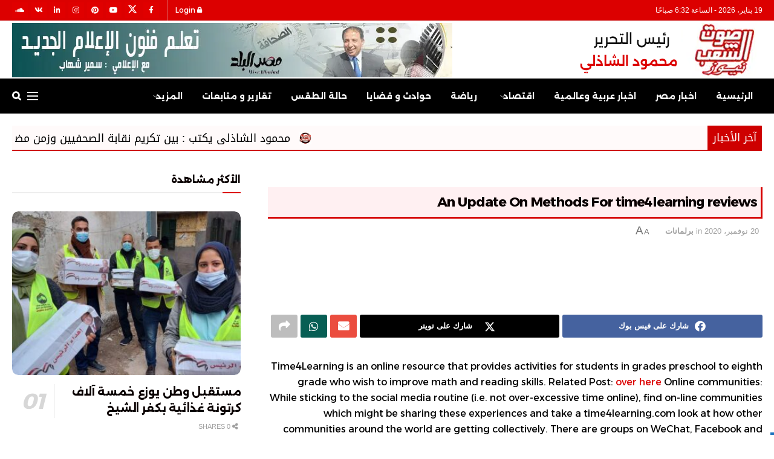

--- FILE ---
content_type: text/html; charset=UTF-8
request_url: https://soutelshaab.com/29302/
body_size: 35351
content:
<!doctype html>
<!--[if lt IE 7]> <html class="no-js lt-ie9 lt-ie8 lt-ie7" dir="rtl" lang="ar" prefix="og: https://ogp.me/ns#"> <![endif]-->
<!--[if IE 7]>    <html class="no-js lt-ie9 lt-ie8" dir="rtl" lang="ar" prefix="og: https://ogp.me/ns#"> <![endif]-->
<!--[if IE 8]>    <html class="no-js lt-ie9" dir="rtl" lang="ar" prefix="og: https://ogp.me/ns#"> <![endif]-->
<!--[if IE 9]>    <html class="no-js lt-ie10" dir="rtl" lang="ar" prefix="og: https://ogp.me/ns#"> <![endif]-->
<!--[if gt IE 8]><!--> <html class="no-js" dir="rtl" lang="ar" prefix="og: https://ogp.me/ns#"> <!--<![endif]-->
<head>
    <meta http-equiv="Content-Type" content="text/html; charset=UTF-8" />
    <meta name='viewport' content='width=device-width, initial-scale=1, user-scalable=yes' />
    <link rel="profile" href="https://gmpg.org/xfn/11" />
    <link rel="pingback" href="https://soutelshaab.com/xmlrpc.php" />
    <meta name="theme-color" content="#e80000">
             <meta name="msapplication-navbutton-color" content="#e80000">
             <meta name="apple-mobile-web-app-status-bar-style" content="#e80000">			<script type="text/javascript">
			  var jnews_ajax_url = '/?ajax-request=jnews'
			</script>
			<script type="text/javascript">;window.jnews=window.jnews||{},window.jnews.library=window.jnews.library||{},window.jnews.library=function(){"use strict";var e=this;e.win=window,e.doc=document,e.noop=function(){},e.globalBody=e.doc.getElementsByTagName("body")[0],e.globalBody=e.globalBody?e.globalBody:e.doc,e.win.jnewsDataStorage=e.win.jnewsDataStorage||{_storage:new WeakMap,put:function(e,t,n){this._storage.has(e)||this._storage.set(e,new Map),this._storage.get(e).set(t,n)},get:function(e,t){return this._storage.get(e).get(t)},has:function(e,t){return this._storage.has(e)&&this._storage.get(e).has(t)},remove:function(e,t){var n=this._storage.get(e).delete(t);return 0===!this._storage.get(e).size&&this._storage.delete(e),n}},e.windowWidth=function(){return e.win.innerWidth||e.docEl.clientWidth||e.globalBody.clientWidth},e.windowHeight=function(){return e.win.innerHeight||e.docEl.clientHeight||e.globalBody.clientHeight},e.requestAnimationFrame=e.win.requestAnimationFrame||e.win.webkitRequestAnimationFrame||e.win.mozRequestAnimationFrame||e.win.msRequestAnimationFrame||window.oRequestAnimationFrame||function(e){return setTimeout(e,1e3/60)},e.cancelAnimationFrame=e.win.cancelAnimationFrame||e.win.webkitCancelAnimationFrame||e.win.webkitCancelRequestAnimationFrame||e.win.mozCancelAnimationFrame||e.win.msCancelRequestAnimationFrame||e.win.oCancelRequestAnimationFrame||function(e){clearTimeout(e)},e.classListSupport="classList"in document.createElement("_"),e.hasClass=e.classListSupport?function(e,t){return e.classList.contains(t)}:function(e,t){return e.className.indexOf(t)>=0},e.addClass=e.classListSupport?function(t,n){e.hasClass(t,n)||t.classList.add(n)}:function(t,n){e.hasClass(t,n)||(t.className+=" "+n)},e.removeClass=e.classListSupport?function(t,n){e.hasClass(t,n)&&t.classList.remove(n)}:function(t,n){e.hasClass(t,n)&&(t.className=t.className.replace(n,""))},e.objKeys=function(e){var t=[];for(var n in e)Object.prototype.hasOwnProperty.call(e,n)&&t.push(n);return t},e.isObjectSame=function(e,t){var n=!0;return JSON.stringify(e)!==JSON.stringify(t)&&(n=!1),n},e.extend=function(){for(var e,t,n,o=arguments[0]||{},i=1,a=arguments.length;i<a;i++)if(null!==(e=arguments[i]))for(t in e)o!==(n=e[t])&&void 0!==n&&(o[t]=n);return o},e.dataStorage=e.win.jnewsDataStorage,e.isVisible=function(e){return 0!==e.offsetWidth&&0!==e.offsetHeight||e.getBoundingClientRect().length},e.getHeight=function(e){return e.offsetHeight||e.clientHeight||e.getBoundingClientRect().height},e.getWidth=function(e){return e.offsetWidth||e.clientWidth||e.getBoundingClientRect().width},e.supportsPassive=!1;try{var t=Object.defineProperty({},"passive",{get:function(){e.supportsPassive=!0}});"createEvent"in e.doc?e.win.addEventListener("test",null,t):"fireEvent"in e.doc&&e.win.attachEvent("test",null)}catch(e){}e.passiveOption=!!e.supportsPassive&&{passive:!0},e.setStorage=function(e,t){e="jnews-"+e;var n={expired:Math.floor(((new Date).getTime()+432e5)/1e3)};t=Object.assign(n,t);localStorage.setItem(e,JSON.stringify(t))},e.getStorage=function(e){e="jnews-"+e;var t=localStorage.getItem(e);return null!==t&&0<t.length?JSON.parse(localStorage.getItem(e)):{}},e.expiredStorage=function(){var t,n="jnews-";for(var o in localStorage)o.indexOf(n)>-1&&"undefined"!==(t=e.getStorage(o.replace(n,""))).expired&&t.expired<Math.floor((new Date).getTime()/1e3)&&localStorage.removeItem(o)},e.addEvents=function(t,n,o){for(var i in n){var a=["touchstart","touchmove"].indexOf(i)>=0&&!o&&e.passiveOption;"createEvent"in e.doc?t.addEventListener(i,n[i],a):"fireEvent"in e.doc&&t.attachEvent("on"+i,n[i])}},e.removeEvents=function(t,n){for(var o in n)"createEvent"in e.doc?t.removeEventListener(o,n[o]):"fireEvent"in e.doc&&t.detachEvent("on"+o,n[o])},e.triggerEvents=function(t,n,o){var i;o=o||{detail:null};return"createEvent"in e.doc?(!(i=e.doc.createEvent("CustomEvent")||new CustomEvent(n)).initCustomEvent||i.initCustomEvent(n,!0,!1,o),void t.dispatchEvent(i)):"fireEvent"in e.doc?((i=e.doc.createEventObject()).eventType=n,void t.fireEvent("on"+i.eventType,i)):void 0},e.getParents=function(t,n){void 0===n&&(n=e.doc);for(var o=[],i=t.parentNode,a=!1;!a;)if(i){var r=i;r.querySelectorAll(n).length?a=!0:(o.push(r),i=r.parentNode)}else o=[],a=!0;return o},e.forEach=function(e,t,n){for(var o=0,i=e.length;o<i;o++)t.call(n,e[o],o)},e.getText=function(e){return e.innerText||e.textContent},e.setText=function(e,t){var n="object"==typeof t?t.innerText||t.textContent:t;e.innerText&&(e.innerText=n),e.textContent&&(e.textContent=n)},e.httpBuildQuery=function(t){return e.objKeys(t).reduce(function t(n){var o=arguments.length>1&&void 0!==arguments[1]?arguments[1]:null;return function(i,a){var r=n[a];a=encodeURIComponent(a);var s=o?"".concat(o,"[").concat(a,"]"):a;return null==r||"function"==typeof r?(i.push("".concat(s,"=")),i):["number","boolean","string"].includes(typeof r)?(i.push("".concat(s,"=").concat(encodeURIComponent(r))),i):(i.push(e.objKeys(r).reduce(t(r,s),[]).join("&")),i)}}(t),[]).join("&")},e.get=function(t,n,o,i){return o="function"==typeof o?o:e.noop,e.ajax("GET",t,n,o,i)},e.post=function(t,n,o,i){return o="function"==typeof o?o:e.noop,e.ajax("POST",t,n,o,i)},e.ajax=function(t,n,o,i,a){var r=new XMLHttpRequest,s=n,c=e.httpBuildQuery(o);if(t=-1!=["GET","POST"].indexOf(t)?t:"GET",r.open(t,s+("GET"==t?"?"+c:""),!0),"POST"==t&&r.setRequestHeader("Content-type","application/x-www-form-urlencoded"),r.setRequestHeader("X-Requested-With","XMLHttpRequest"),r.onreadystatechange=function(){4===r.readyState&&200<=r.status&&300>r.status&&"function"==typeof i&&i.call(void 0,r.response)},void 0!==a&&!a){return{xhr:r,send:function(){r.send("POST"==t?c:null)}}}return r.send("POST"==t?c:null),{xhr:r}},e.scrollTo=function(t,n,o){function i(e,t,n){this.start=this.position(),this.change=e-this.start,this.currentTime=0,this.increment=20,this.duration=void 0===n?500:n,this.callback=t,this.finish=!1,this.animateScroll()}return Math.easeInOutQuad=function(e,t,n,o){return(e/=o/2)<1?n/2*e*e+t:-n/2*(--e*(e-2)-1)+t},i.prototype.stop=function(){this.finish=!0},i.prototype.move=function(t){e.doc.documentElement.scrollTop=t,e.globalBody.parentNode.scrollTop=t,e.globalBody.scrollTop=t},i.prototype.position=function(){return e.doc.documentElement.scrollTop||e.globalBody.parentNode.scrollTop||e.globalBody.scrollTop},i.prototype.animateScroll=function(){this.currentTime+=this.increment;var t=Math.easeInOutQuad(this.currentTime,this.start,this.change,this.duration);this.move(t),this.currentTime<this.duration&&!this.finish?e.requestAnimationFrame.call(e.win,this.animateScroll.bind(this)):this.callback&&"function"==typeof this.callback&&this.callback()},new i(t,n,o)},e.unwrap=function(t){var n,o=t;e.forEach(t,(function(e,t){n?n+=e:n=e})),o.replaceWith(n)},e.performance={start:function(e){performance.mark(e+"Start")},stop:function(e){performance.mark(e+"End"),performance.measure(e,e+"Start",e+"End")}},e.fps=function(){var t=0,n=0,o=0;!function(){var i=t=0,a=0,r=0,s=document.getElementById("fpsTable"),c=function(t){void 0===document.getElementsByTagName("body")[0]?e.requestAnimationFrame.call(e.win,(function(){c(t)})):document.getElementsByTagName("body")[0].appendChild(t)};null===s&&((s=document.createElement("div")).style.position="fixed",s.style.top="120px",s.style.left="10px",s.style.width="100px",s.style.height="20px",s.style.border="1px solid black",s.style.fontSize="11px",s.style.zIndex="100000",s.style.backgroundColor="white",s.id="fpsTable",c(s));var l=function(){o++,n=Date.now(),(a=(o/(r=(n-t)/1e3)).toPrecision(2))!=i&&(i=a,s.innerHTML=i+"fps"),1<r&&(t=n,o=0),e.requestAnimationFrame.call(e.win,l)};l()}()},e.instr=function(e,t){for(var n=0;n<t.length;n++)if(-1!==e.toLowerCase().indexOf(t[n].toLowerCase()))return!0},e.winLoad=function(t,n){function o(o){if("complete"===e.doc.readyState||"interactive"===e.doc.readyState)return!o||n?setTimeout(t,n||1):t(o),1}o()||e.addEvents(e.win,{load:o})},e.docReady=function(t,n){function o(o){if("complete"===e.doc.readyState||"interactive"===e.doc.readyState)return!o||n?setTimeout(t,n||1):t(o),1}o()||e.addEvents(e.doc,{DOMContentLoaded:o})},e.fireOnce=function(){e.docReady((function(){e.assets=e.assets||[],e.assets.length&&(e.boot(),e.load_assets())}),50)},e.boot=function(){e.length&&e.doc.querySelectorAll("style[media]").forEach((function(e){"not all"==e.getAttribute("media")&&e.removeAttribute("media")}))},e.create_js=function(t,n){var o=e.doc.createElement("script");switch(o.setAttribute("src",t),n){case"defer":o.setAttribute("defer",!0);break;case"async":o.setAttribute("async",!0);break;case"deferasync":o.setAttribute("defer",!0),o.setAttribute("async",!0)}e.globalBody.appendChild(o)},e.load_assets=function(){"object"==typeof e.assets&&e.forEach(e.assets.slice(0),(function(t,n){var o="";t.defer&&(o+="defer"),t.async&&(o+="async"),e.create_js(t.url,o);var i=e.assets.indexOf(t);i>-1&&e.assets.splice(i,1)})),e.assets=jnewsoption.au_scripts=window.jnewsads=[]},e.setCookie=function(e,t,n){var o="";if(n){var i=new Date;i.setTime(i.getTime()+24*n*60*60*1e3),o="; expires="+i.toUTCString()}document.cookie=e+"="+(t||"")+o+"; path=/"},e.getCookie=function(e){for(var t=e+"=",n=document.cookie.split(";"),o=0;o<n.length;o++){for(var i=n[o];" "==i.charAt(0);)i=i.substring(1,i.length);if(0==i.indexOf(t))return i.substring(t.length,i.length)}return null},e.eraseCookie=function(e){document.cookie=e+"=; Path=/; Expires=Thu, 01 Jan 1970 00:00:01 GMT;"},e.docReady((function(){e.globalBody=e.globalBody==e.doc?e.doc.getElementsByTagName("body")[0]:e.globalBody,e.globalBody=e.globalBody?e.globalBody:e.doc})),e.winLoad((function(){e.winLoad((function(){var t=!1;if(void 0!==window.jnewsadmin)if(void 0!==window.file_version_checker){var n=e.objKeys(window.file_version_checker);n.length?n.forEach((function(e){t||"10.0.4"===window.file_version_checker[e]||(t=!0)})):t=!0}else t=!0;t&&(window.jnewsHelper.getMessage(),window.jnewsHelper.getNotice())}),2500)}))},window.jnews.library=new window.jnews.library;</script>
<!-- تحسين محرك البحث بواسطة رانك ماث - https://rankmath.com/ -->
<title>An Update On Methods For time4learning reviews - صوت الشعب نيوز</title>
<meta name="description" content="Time4Learning is an online resource that provides activities for students in grades preschool to eighth grade who wish to improve math and reading skills."/>
<meta name="robots" content="follow, index, max-snippet:-1, max-video-preview:-1, max-image-preview:large"/>
<link rel="canonical" href="https://soutelshaab.com/29302/" />
<meta property="og:locale" content="ar_AR" />
<meta property="og:type" content="article" />
<meta property="og:title" content="An Update On Methods For time4learning reviews - صوت الشعب نيوز" />
<meta property="og:description" content="Time4Learning is an online resource that provides activities for students in grades preschool to eighth grade who wish to improve math and reading skills." />
<meta property="og:url" content="https://soutelshaab.com/29302/" />
<meta property="og:site_name" content="صوت الشعب نيوز" />
<meta property="article:publisher" content="https://www.facebook.com/soutelshaabnews" />
<meta property="article:author" content="https://www.facebook.com/soutelshaabnews" />
<meta property="article:section" content="برلمانات" />
<meta property="og:updated_time" content="2023-07-22T17:42:28+03:00" />
<meta property="og:image" content="https://soutelshaab.com/wp-content/uploads/2020/04/1494.jpg" />
<meta property="og:image:secure_url" content="https://soutelshaab.com/wp-content/uploads/2020/04/1494.jpg" />
<meta property="og:image:width" content="1280" />
<meta property="og:image:height" content="720" />
<meta property="og:image:alt" content="An Update On Methods For time4learning reviews" />
<meta property="og:image:type" content="image/jpeg" />
<meta property="article:published_time" content="2020-11-20T16:05:32+03:00" />
<meta property="article:modified_time" content="2023-07-22T17:42:28+03:00" />
<meta name="twitter:card" content="summary_large_image" />
<meta name="twitter:title" content="An Update On Methods For time4learning reviews - صوت الشعب نيوز" />
<meta name="twitter:description" content="Time4Learning is an online resource that provides activities for students in grades preschool to eighth grade who wish to improve math and reading skills." />
<meta name="twitter:site" content="@soutelshaab" />
<meta name="twitter:creator" content="@soutelshaab" />
<meta name="twitter:image" content="https://soutelshaab.com/wp-content/uploads/2020/04/1494.jpg" />
<meta name="twitter:label1" content="كُتب بواسطة" />
<meta name="twitter:data1" content="فريق التحرير" />
<meta name="twitter:label2" content="مدة القراءة" />
<meta name="twitter:data2" content="3 دقائق" />
<script type="application/ld+json" class="rank-math-schema">{"@context":"https://schema.org","@graph":[{"@type":["Organization","Person"],"@id":"https://soutelshaab.com/#person","name":"dmaker","url":"https://soutelshaab.com","sameAs":["https://www.facebook.com/soutelshaabnews","https://twitter.com/soutelshaab"],"email":"info@soutelshaab.com","address":{"@type":"PostalAddress","streetAddress":"\u0634 \u0627\u0644\u0647\u0631\u0645","addressLocality":"\u0627\u0644\u0647\u0631\u0645","addressRegion":"\u0627\u0644\u062c\u064a\u0632\u0629","postalCode":"11757","addressCountry":"\u0645\u0635\u0631"}},{"@type":"WebSite","@id":"https://soutelshaab.com/#website","url":"https://soutelshaab.com","name":"dmaker","publisher":{"@id":"https://soutelshaab.com/#person"},"inLanguage":"ar"},{"@type":"ImageObject","@id":"http://thumb1.shutterstock.com/display_pic_with_logo/311293/468176747/stock-photo-back-view-of-writing-beautiful-woman-rear-view-people-collection-backside-view-of-person-468176747.jpg","url":"http://thumb1.shutterstock.com/display_pic_with_logo/311293/468176747/stock-photo-back-view-of-writing-beautiful-woman-rear-view-people-collection-backside-view-of-person-468176747.jpg","width":"200","height":"200","inLanguage":"ar"},{"@type":"WebPage","@id":"https://soutelshaab.com/29302/#webpage","url":"https://soutelshaab.com/29302/","name":"An Update On Methods For time4learning reviews - \u0635\u0648\u062a \u0627\u0644\u0634\u0639\u0628 \u0646\u064a\u0648\u0632","datePublished":"2020-11-20T16:05:32+03:00","dateModified":"2023-07-22T17:42:28+03:00","isPartOf":{"@id":"https://soutelshaab.com/#website"},"primaryImageOfPage":{"@id":"http://thumb1.shutterstock.com/display_pic_with_logo/311293/468176747/stock-photo-back-view-of-writing-beautiful-woman-rear-view-people-collection-backside-view-of-person-468176747.jpg"},"inLanguage":"ar"},{"@type":"Person","@id":"https://soutelshaab.com/author/samir/","name":"\u0641\u0631\u064a\u0642 \u0627\u0644\u062a\u062d\u0631\u064a\u0631","url":"https://soutelshaab.com/author/samir/","image":{"@type":"ImageObject","@id":"https://secure.gravatar.com/avatar/c385e4316dbc3b5267aa468b35a8006765237d815f60e9a5991681cd77ff3dba?s=96&amp;d=mm&amp;r=g","url":"https://secure.gravatar.com/avatar/c385e4316dbc3b5267aa468b35a8006765237d815f60e9a5991681cd77ff3dba?s=96&amp;d=mm&amp;r=g","caption":"\u0641\u0631\u064a\u0642 \u0627\u0644\u062a\u062d\u0631\u064a\u0631","inLanguage":"ar"}},{"@type":"NewsArticle","headline":"An Update On Methods For time4learning reviews - \u0635\u0648\u062a \u0627\u0644\u0634\u0639\u0628 \u0646\u064a\u0648\u0632","datePublished":"2020-11-20T16:05:32+03:00","dateModified":"2023-07-22T17:42:28+03:00","articleSection":"\u0628\u0631\u0644\u0645\u0627\u0646\u0627\u062a","author":{"@id":"https://soutelshaab.com/author/samir/","name":"\u0641\u0631\u064a\u0642 \u0627\u0644\u062a\u062d\u0631\u064a\u0631"},"publisher":{"@id":"https://soutelshaab.com/#person"},"description":"Time4Learning is an online resource that provides activities for students in grades preschool to eighth grade who wish to improve math and reading skills.","name":"An Update On Methods For time4learning reviews - \u0635\u0648\u062a \u0627\u0644\u0634\u0639\u0628 \u0646\u064a\u0648\u0632","@id":"https://soutelshaab.com/29302/#richSnippet","isPartOf":{"@id":"https://soutelshaab.com/29302/#webpage"},"image":{"@id":"http://thumb1.shutterstock.com/display_pic_with_logo/311293/468176747/stock-photo-back-view-of-writing-beautiful-woman-rear-view-people-collection-backside-view-of-person-468176747.jpg"},"inLanguage":"ar","mainEntityOfPage":{"@id":"https://soutelshaab.com/29302/#webpage"}}]}</script>
<!-- /إضافة تحسين محركات البحث لووردبريس Rank Math -->

<link rel="alternate" type="application/rss+xml" title="صوت الشعب نيوز &laquo; الخلاصة" href="https://soutelshaab.com/feed/" />
<link rel="alternate" type="application/rss+xml" title="صوت الشعب نيوز &laquo; خلاصة التعليقات" href="https://soutelshaab.com/comments/feed/" />
<link rel="alternate" title="oEmbed (JSON)" type="application/json+oembed" href="https://soutelshaab.com/wp-json/oembed/1.0/embed?url=https%3A%2F%2Fsoutelshaab.com%2F29302%2F" />
<link rel="alternate" title="oEmbed (XML)" type="text/xml+oembed" href="https://soutelshaab.com/wp-json/oembed/1.0/embed?url=https%3A%2F%2Fsoutelshaab.com%2F29302%2F&#038;format=xml" />
<style id='wp-img-auto-sizes-contain-inline-css' type='text/css'>
img:is([sizes=auto i],[sizes^="auto," i]){contain-intrinsic-size:3000px 1500px}
/*# sourceURL=wp-img-auto-sizes-contain-inline-css */
</style>
<style id='wp-emoji-styles-inline-css' type='text/css'>

	img.wp-smiley, img.emoji {
		display: inline !important;
		border: none !important;
		box-shadow: none !important;
		height: 1em !important;
		width: 1em !important;
		margin: 0 0.07em !important;
		vertical-align: -0.1em !important;
		background: none !important;
		padding: 0 !important;
	}
/*# sourceURL=wp-emoji-styles-inline-css */
</style>
<style id='wp-block-library-inline-css' type='text/css'>
:root{--wp-block-synced-color:#7a00df;--wp-block-synced-color--rgb:122,0,223;--wp-bound-block-color:var(--wp-block-synced-color);--wp-editor-canvas-background:#ddd;--wp-admin-theme-color:#007cba;--wp-admin-theme-color--rgb:0,124,186;--wp-admin-theme-color-darker-10:#006ba1;--wp-admin-theme-color-darker-10--rgb:0,107,160.5;--wp-admin-theme-color-darker-20:#005a87;--wp-admin-theme-color-darker-20--rgb:0,90,135;--wp-admin-border-width-focus:2px}@media (min-resolution:192dpi){:root{--wp-admin-border-width-focus:1.5px}}.wp-element-button{cursor:pointer}:root .has-very-light-gray-background-color{background-color:#eee}:root .has-very-dark-gray-background-color{background-color:#313131}:root .has-very-light-gray-color{color:#eee}:root .has-very-dark-gray-color{color:#313131}:root .has-vivid-green-cyan-to-vivid-cyan-blue-gradient-background{background:linear-gradient(135deg,#00d084,#0693e3)}:root .has-purple-crush-gradient-background{background:linear-gradient(135deg,#34e2e4,#4721fb 50%,#ab1dfe)}:root .has-hazy-dawn-gradient-background{background:linear-gradient(135deg,#faaca8,#dad0ec)}:root .has-subdued-olive-gradient-background{background:linear-gradient(135deg,#fafae1,#67a671)}:root .has-atomic-cream-gradient-background{background:linear-gradient(135deg,#fdd79a,#004a59)}:root .has-nightshade-gradient-background{background:linear-gradient(135deg,#330968,#31cdcf)}:root .has-midnight-gradient-background{background:linear-gradient(135deg,#020381,#2874fc)}:root{--wp--preset--font-size--normal:16px;--wp--preset--font-size--huge:42px}.has-regular-font-size{font-size:1em}.has-larger-font-size{font-size:2.625em}.has-normal-font-size{font-size:var(--wp--preset--font-size--normal)}.has-huge-font-size{font-size:var(--wp--preset--font-size--huge)}.has-text-align-center{text-align:center}.has-text-align-left{text-align:left}.has-text-align-right{text-align:right}.has-fit-text{white-space:nowrap!important}#end-resizable-editor-section{display:none}.aligncenter{clear:both}.items-justified-left{justify-content:flex-start}.items-justified-center{justify-content:center}.items-justified-right{justify-content:flex-end}.items-justified-space-between{justify-content:space-between}.screen-reader-text{border:0;clip-path:inset(50%);height:1px;margin:-1px;overflow:hidden;padding:0;position:absolute;width:1px;word-wrap:normal!important}.screen-reader-text:focus{background-color:#ddd;clip-path:none;color:#444;display:block;font-size:1em;height:auto;left:5px;line-height:normal;padding:15px 23px 14px;text-decoration:none;top:5px;width:auto;z-index:100000}html :where(.has-border-color){border-style:solid}html :where([style*=border-top-color]){border-top-style:solid}html :where([style*=border-right-color]){border-right-style:solid}html :where([style*=border-bottom-color]){border-bottom-style:solid}html :where([style*=border-left-color]){border-left-style:solid}html :where([style*=border-width]){border-style:solid}html :where([style*=border-top-width]){border-top-style:solid}html :where([style*=border-right-width]){border-right-style:solid}html :where([style*=border-bottom-width]){border-bottom-style:solid}html :where([style*=border-left-width]){border-left-style:solid}html :where(img[class*=wp-image-]){height:auto;max-width:100%}:where(figure){margin:0 0 1em}html :where(.is-position-sticky){--wp-admin--admin-bar--position-offset:var(--wp-admin--admin-bar--height,0px)}@media screen and (max-width:600px){html :where(.is-position-sticky){--wp-admin--admin-bar--position-offset:0px}}

/*# sourceURL=wp-block-library-inline-css */
</style><style id='global-styles-inline-css' type='text/css'>
:root{--wp--preset--aspect-ratio--square: 1;--wp--preset--aspect-ratio--4-3: 4/3;--wp--preset--aspect-ratio--3-4: 3/4;--wp--preset--aspect-ratio--3-2: 3/2;--wp--preset--aspect-ratio--2-3: 2/3;--wp--preset--aspect-ratio--16-9: 16/9;--wp--preset--aspect-ratio--9-16: 9/16;--wp--preset--color--black: #000000;--wp--preset--color--cyan-bluish-gray: #abb8c3;--wp--preset--color--white: #ffffff;--wp--preset--color--pale-pink: #f78da7;--wp--preset--color--vivid-red: #cf2e2e;--wp--preset--color--luminous-vivid-orange: #ff6900;--wp--preset--color--luminous-vivid-amber: #fcb900;--wp--preset--color--light-green-cyan: #7bdcb5;--wp--preset--color--vivid-green-cyan: #00d084;--wp--preset--color--pale-cyan-blue: #8ed1fc;--wp--preset--color--vivid-cyan-blue: #0693e3;--wp--preset--color--vivid-purple: #9b51e0;--wp--preset--gradient--vivid-cyan-blue-to-vivid-purple: linear-gradient(135deg,rgb(6,147,227) 0%,rgb(155,81,224) 100%);--wp--preset--gradient--light-green-cyan-to-vivid-green-cyan: linear-gradient(135deg,rgb(122,220,180) 0%,rgb(0,208,130) 100%);--wp--preset--gradient--luminous-vivid-amber-to-luminous-vivid-orange: linear-gradient(135deg,rgb(252,185,0) 0%,rgb(255,105,0) 100%);--wp--preset--gradient--luminous-vivid-orange-to-vivid-red: linear-gradient(135deg,rgb(255,105,0) 0%,rgb(207,46,46) 100%);--wp--preset--gradient--very-light-gray-to-cyan-bluish-gray: linear-gradient(135deg,rgb(238,238,238) 0%,rgb(169,184,195) 100%);--wp--preset--gradient--cool-to-warm-spectrum: linear-gradient(135deg,rgb(74,234,220) 0%,rgb(151,120,209) 20%,rgb(207,42,186) 40%,rgb(238,44,130) 60%,rgb(251,105,98) 80%,rgb(254,248,76) 100%);--wp--preset--gradient--blush-light-purple: linear-gradient(135deg,rgb(255,206,236) 0%,rgb(152,150,240) 100%);--wp--preset--gradient--blush-bordeaux: linear-gradient(135deg,rgb(254,205,165) 0%,rgb(254,45,45) 50%,rgb(107,0,62) 100%);--wp--preset--gradient--luminous-dusk: linear-gradient(135deg,rgb(255,203,112) 0%,rgb(199,81,192) 50%,rgb(65,88,208) 100%);--wp--preset--gradient--pale-ocean: linear-gradient(135deg,rgb(255,245,203) 0%,rgb(182,227,212) 50%,rgb(51,167,181) 100%);--wp--preset--gradient--electric-grass: linear-gradient(135deg,rgb(202,248,128) 0%,rgb(113,206,126) 100%);--wp--preset--gradient--midnight: linear-gradient(135deg,rgb(2,3,129) 0%,rgb(40,116,252) 100%);--wp--preset--font-size--small: 13px;--wp--preset--font-size--medium: 20px;--wp--preset--font-size--large: 36px;--wp--preset--font-size--x-large: 42px;--wp--preset--spacing--20: 0.44rem;--wp--preset--spacing--30: 0.67rem;--wp--preset--spacing--40: 1rem;--wp--preset--spacing--50: 1.5rem;--wp--preset--spacing--60: 2.25rem;--wp--preset--spacing--70: 3.38rem;--wp--preset--spacing--80: 5.06rem;--wp--preset--shadow--natural: 6px 6px 9px rgba(0, 0, 0, 0.2);--wp--preset--shadow--deep: 12px 12px 50px rgba(0, 0, 0, 0.4);--wp--preset--shadow--sharp: 6px 6px 0px rgba(0, 0, 0, 0.2);--wp--preset--shadow--outlined: 6px 6px 0px -3px rgb(255, 255, 255), 6px 6px rgb(0, 0, 0);--wp--preset--shadow--crisp: 6px 6px 0px rgb(0, 0, 0);}:where(.is-layout-flex){gap: 0.5em;}:where(.is-layout-grid){gap: 0.5em;}body .is-layout-flex{display: flex;}.is-layout-flex{flex-wrap: wrap;align-items: center;}.is-layout-flex > :is(*, div){margin: 0;}body .is-layout-grid{display: grid;}.is-layout-grid > :is(*, div){margin: 0;}:where(.wp-block-columns.is-layout-flex){gap: 2em;}:where(.wp-block-columns.is-layout-grid){gap: 2em;}:where(.wp-block-post-template.is-layout-flex){gap: 1.25em;}:where(.wp-block-post-template.is-layout-grid){gap: 1.25em;}.has-black-color{color: var(--wp--preset--color--black) !important;}.has-cyan-bluish-gray-color{color: var(--wp--preset--color--cyan-bluish-gray) !important;}.has-white-color{color: var(--wp--preset--color--white) !important;}.has-pale-pink-color{color: var(--wp--preset--color--pale-pink) !important;}.has-vivid-red-color{color: var(--wp--preset--color--vivid-red) !important;}.has-luminous-vivid-orange-color{color: var(--wp--preset--color--luminous-vivid-orange) !important;}.has-luminous-vivid-amber-color{color: var(--wp--preset--color--luminous-vivid-amber) !important;}.has-light-green-cyan-color{color: var(--wp--preset--color--light-green-cyan) !important;}.has-vivid-green-cyan-color{color: var(--wp--preset--color--vivid-green-cyan) !important;}.has-pale-cyan-blue-color{color: var(--wp--preset--color--pale-cyan-blue) !important;}.has-vivid-cyan-blue-color{color: var(--wp--preset--color--vivid-cyan-blue) !important;}.has-vivid-purple-color{color: var(--wp--preset--color--vivid-purple) !important;}.has-black-background-color{background-color: var(--wp--preset--color--black) !important;}.has-cyan-bluish-gray-background-color{background-color: var(--wp--preset--color--cyan-bluish-gray) !important;}.has-white-background-color{background-color: var(--wp--preset--color--white) !important;}.has-pale-pink-background-color{background-color: var(--wp--preset--color--pale-pink) !important;}.has-vivid-red-background-color{background-color: var(--wp--preset--color--vivid-red) !important;}.has-luminous-vivid-orange-background-color{background-color: var(--wp--preset--color--luminous-vivid-orange) !important;}.has-luminous-vivid-amber-background-color{background-color: var(--wp--preset--color--luminous-vivid-amber) !important;}.has-light-green-cyan-background-color{background-color: var(--wp--preset--color--light-green-cyan) !important;}.has-vivid-green-cyan-background-color{background-color: var(--wp--preset--color--vivid-green-cyan) !important;}.has-pale-cyan-blue-background-color{background-color: var(--wp--preset--color--pale-cyan-blue) !important;}.has-vivid-cyan-blue-background-color{background-color: var(--wp--preset--color--vivid-cyan-blue) !important;}.has-vivid-purple-background-color{background-color: var(--wp--preset--color--vivid-purple) !important;}.has-black-border-color{border-color: var(--wp--preset--color--black) !important;}.has-cyan-bluish-gray-border-color{border-color: var(--wp--preset--color--cyan-bluish-gray) !important;}.has-white-border-color{border-color: var(--wp--preset--color--white) !important;}.has-pale-pink-border-color{border-color: var(--wp--preset--color--pale-pink) !important;}.has-vivid-red-border-color{border-color: var(--wp--preset--color--vivid-red) !important;}.has-luminous-vivid-orange-border-color{border-color: var(--wp--preset--color--luminous-vivid-orange) !important;}.has-luminous-vivid-amber-border-color{border-color: var(--wp--preset--color--luminous-vivid-amber) !important;}.has-light-green-cyan-border-color{border-color: var(--wp--preset--color--light-green-cyan) !important;}.has-vivid-green-cyan-border-color{border-color: var(--wp--preset--color--vivid-green-cyan) !important;}.has-pale-cyan-blue-border-color{border-color: var(--wp--preset--color--pale-cyan-blue) !important;}.has-vivid-cyan-blue-border-color{border-color: var(--wp--preset--color--vivid-cyan-blue) !important;}.has-vivid-purple-border-color{border-color: var(--wp--preset--color--vivid-purple) !important;}.has-vivid-cyan-blue-to-vivid-purple-gradient-background{background: var(--wp--preset--gradient--vivid-cyan-blue-to-vivid-purple) !important;}.has-light-green-cyan-to-vivid-green-cyan-gradient-background{background: var(--wp--preset--gradient--light-green-cyan-to-vivid-green-cyan) !important;}.has-luminous-vivid-amber-to-luminous-vivid-orange-gradient-background{background: var(--wp--preset--gradient--luminous-vivid-amber-to-luminous-vivid-orange) !important;}.has-luminous-vivid-orange-to-vivid-red-gradient-background{background: var(--wp--preset--gradient--luminous-vivid-orange-to-vivid-red) !important;}.has-very-light-gray-to-cyan-bluish-gray-gradient-background{background: var(--wp--preset--gradient--very-light-gray-to-cyan-bluish-gray) !important;}.has-cool-to-warm-spectrum-gradient-background{background: var(--wp--preset--gradient--cool-to-warm-spectrum) !important;}.has-blush-light-purple-gradient-background{background: var(--wp--preset--gradient--blush-light-purple) !important;}.has-blush-bordeaux-gradient-background{background: var(--wp--preset--gradient--blush-bordeaux) !important;}.has-luminous-dusk-gradient-background{background: var(--wp--preset--gradient--luminous-dusk) !important;}.has-pale-ocean-gradient-background{background: var(--wp--preset--gradient--pale-ocean) !important;}.has-electric-grass-gradient-background{background: var(--wp--preset--gradient--electric-grass) !important;}.has-midnight-gradient-background{background: var(--wp--preset--gradient--midnight) !important;}.has-small-font-size{font-size: var(--wp--preset--font-size--small) !important;}.has-medium-font-size{font-size: var(--wp--preset--font-size--medium) !important;}.has-large-font-size{font-size: var(--wp--preset--font-size--large) !important;}.has-x-large-font-size{font-size: var(--wp--preset--font-size--x-large) !important;}
/*# sourceURL=global-styles-inline-css */
</style>

<style id='classic-theme-styles-inline-css' type='text/css'>
/*! This file is auto-generated */
.wp-block-button__link{color:#fff;background-color:#32373c;border-radius:9999px;box-shadow:none;text-decoration:none;padding:calc(.667em + 2px) calc(1.333em + 2px);font-size:1.125em}.wp-block-file__button{background:#32373c;color:#fff;text-decoration:none}
/*# sourceURL=/wp-includes/css/classic-themes.min.css */
</style>
<link rel='stylesheet' id='js_composer_front-css' href='https://soutelshaab.com/wp-content/plugins/js_composer/assets/css/js_composer.min.css?ver=7.0' type='text/css' media='all' />
<link rel='stylesheet' id='jnews-frontend-css' href='https://soutelshaab.com/wp-content/themes/jnews/assets/dist/frontend.min.css?ver=11.1.3' type='text/css' media='all' />
<link rel='stylesheet' id='jnews-js-composer-css' href='https://soutelshaab.com/wp-content/themes/jnews/assets/css/js-composer-frontend.css?ver=11.1.3' type='text/css' media='all' />
<link rel='stylesheet' id='jnews-style-css' href='https://soutelshaab.com/wp-content/themes/jnews/style.css?ver=11.1.3' type='text/css' media='all' />
<link rel='stylesheet' id='jnews-darkmode-css' href='https://soutelshaab.com/wp-content/themes/jnews/assets/css/darkmode.css?ver=11.1.3' type='text/css' media='all' />
<link rel='stylesheet' id='jnews-rtl-css' href='https://soutelshaab.com/wp-content/themes/jnews/assets/css/rtl.css?ver=11.1.3' type='text/css' media='all' />
<link rel='stylesheet' id='jnews-scheme-css' href='https://soutelshaab.com/wp-content/themes/jnews/data/import/rtl/scheme.css?ver=11.1.3' type='text/css' media='all' />
<link rel='stylesheet' id='jnews-select-share-css' href='https://soutelshaab.com/wp-content/plugins/jnews-social-share/assets/css/plugin.css' type='text/css' media='all' />
<script type="text/javascript" src="https://soutelshaab.com/wp-includes/js/jquery/jquery.min.js?ver=3.7.1" id="jquery-core-js"></script>
<script type="text/javascript" src="https://soutelshaab.com/wp-includes/js/jquery/jquery-migrate.min.js?ver=3.4.1" id="jquery-migrate-js"></script>
<script type="text/javascript" id="ntb_js_into_anims-js-extra">
/* <![CDATA[ */
var ntb_i_ls = [];
//# sourceURL=ntb_js_into_anims-js-extra
/* ]]> */
</script>
<script></script><link rel="https://api.w.org/" href="https://soutelshaab.com/wp-json/" /><link rel="alternate" title="JSON" type="application/json" href="https://soutelshaab.com/wp-json/wp/v2/posts/29302" /><link rel="EditURI" type="application/rsd+xml" title="RSD" href="https://soutelshaab.com/xmlrpc.php?rsd" />
<meta name="generator" content="WordPress 6.9" />
<link rel='shortlink' href='https://soutelshaab.com/?p=29302' />

        <style>
		@font-face {
        font-family: DroidKufi_Ben;
        src: url(https://soutelshaab.com/wp-content/plugins/news-ticker-benaceur/font/DroidKufi-Regular.eot);
        src: url(https://soutelshaab.com/wp-content/plugins/news-ticker-benaceur/font/DroidKufi-Regular.eot?#iefix) format("embedded-opentype"),
        url(https://soutelshaab.com/wp-content/plugins/news-ticker-benaceur/font/droidkufi-regular.ttf) format("truetype"),
		url(https://soutelshaab.com/wp-content/plugins/news-ticker-benaceur/font/droidkufi-regular.woff2) format("woff2"),
	    url(https://soutelshaab.com/wp-content/plugins/news-ticker-benaceur/font/droidkufi-regular.woff) format("woff");
        }
        </style>
		<style>#ntbne_five, #ntbne_five_ie8, #ntbne2, #scroll-ntb {display: none;}</style>
<style type="text/css">
.n_t_ntb_bimg {display: none;}

.n_t_ntb_bimg {
margin:0 10px;
}
.n_t_ntb_bimg span {display:inline-block; vertical-align:middle;}

.ntb_img_post_t_scrollntb::before {
content:"";
}

.ntb_img_post_t_scrollntb {
margin:0 5px 0 15px;
background:url(https://soutelshaab.com/wp-content/uploads/2023/09/cropped-1589594102496.jpg) no-repeat;
background-size: 20px 20px;
width:20px;
height:20px;
float:right;
}


@media only screen and (max-width: 782px) {
	.n_t_ntb_b .n_t_ntb_b-name {display:none;}
	
	#ntbne_five_c { 
	padding-left:5px;
	}
	
}

	.n_t_ntb_b {
		font-size:18px;
		font-weight:normal;
		width:100%;
    	opacity:1;
		overflow:hidden;
		position:relative;	
	}
	#scroll-ntb {
        		color:#000000;
	}
	#scroll-ntb a {
		color:#000000;
		text-decoration: none;
	   -webkit-transition: all 0.5s ease-out;
	   -moz-transition: all 0.5s ease-out;
	   -o-transition: all 0.5s ease-out;
	    transition: all 0.5s ease-out;
	}
	#scroll-ntb a:hover {
		color:#847c7c;
		text-decoration: none;
	   -webkit-transition: all 0.5s ease-out;
	   -moz-transition: all 0.5s ease-out;
	   -o-transition: all 0.5s ease-out;
	    transition: all 0.5s ease-out;
		}
		
	.n_t_ntb_b-name {
		color:#ffffff;
		background-color:#ce0000;
    	font-size:18px;
		float:right;
		height:44px;
		text-align:center;
		    	line-height:42px;
		
	

	}
    @-webkit-keyframes pulsateNTB
    {
	0%   { color: #ddd; text-shadow: 0 -1px 0 #000; }
	50%  { color: #fff; text-shadow: 0 -1px 0 #444, 0 0 5px #ffd, 0 0 8px #fff; }
	100% { color: #ddd; text-shadow: 0 -1px 0 #000; }
    }
    @keyframes pulsateNTB
    {
	0%   { color: #ddd; text-shadow: 0 -1px 0 #000; }
	50%  { color: #fff; text-shadow: 0 -1px 0 #444, 0 0 5px #ffd, 0 0 8px #fff; }
	100% { color: #ddd; text-shadow: 0 -1px 0 #000; }
    }

	#scroll-ntb div {
		margin-top:px;
        margin-bottom:;
	}

/* for limarquee
.str_wrap {
	overflow:hidden;
	width:100%;
	position:relative;
	white-space:nowrap;
}

.str_move { 
	white-space:nowrap;
	position:absolute; 
}
.str_vertical .str_move,
.str_down .str_move {
	white-space:normal;
	width:100%;
}
*/

	.n_t_ntb_b, #scroll-ntb, #ntbne_five_c {
    	height:42px;
	    line-height:44px;
	}

@media only screen and (min-width: 782px) {
	#ntbne_five_c {
	padding-left:5px;
	}
}

@media only screen and (max-width: 782px) {
		.n_t_ntb_b, #scroll-ntb, #ntbne_five_c {
    	height:65px;
	    line-height:24px;
	}
	}
</style>
<style>
	.n_t_ntb_b, .news-ticker-ntb, .news_ticker_ntb_ie8 {
	margin:0px 0px 0px 0px;
	box-sizing: border-box;
    -webkit-box-sizing: border-box;
	border-right:0px solid #ce0000;
	border-left:0px solid #ce0000;
    border-radius:1px;
	text-shadow: none;
    }
	
	#ntbne_five_c, #ntbne_five_c_ie8 {
	border-top:0px solid #ce0000;
	border-bottom:2px solid #ce0000;
    box-sizing: border-box;
    -webkit-box-sizing: border-box;	
	position: relative;
		margin: 0;
	}
	
	.news-ticker-ntb ul, .news_ticker_ntb_ie8 ul {
	padding: 0px;
	margin: 0px;
	}
	
	
	#ntb--title, .n_t_ntb_b-name, #ntb--title_ie8 {
	    font-family:DroidKufi_Ben, Tahoma, Arial; 
        box-sizing: border-box;
        -webkit-box-sizing: border-box;	
    	height:44px;
		line-height:40px;
	    margin-top: 0px;
	    	    margin-left: 5px;
	    		margin-right: 0px;
	    border-top:0px solid #ffffff;
	    border-bottom:0px solid #ffffff;
	    border-right:0px solid #ffffff;
	    border-left:0px solid #ffffff;
		width: 90px;
	}
	
	.news-ticker-ntb, .news_ticker_ntb_ie8 {
	    	
		direction:rtl;
	    		text-align:right;
	}

    @media only screen and (min-width: 782px) {
    .news-ticker-ntb, .n_t_ntb_b {letter-spacing: normal;}
	}
	
.ntb_ellip {
  display: block;
  height: 100%;
}

.ntb_ellip-line {
  text-overflow: ellipsis;
  white-space: nowrap;
  word-wrap: normal;
  max-width: 100%;
}

.ntb_ellip,
.ntb_ellip-line {
  position: relative;
  overflow: hidden;
}

    @media only screen and (max-width: 782px) {
		
    	
	#ntbne2 ul, #ntbne_five_c {
		padding-right: 10px;
		}
	
	#ntbne_five, #ntbne2 ul, #ntbne_five_c {
	padding-top: 10px;
	padding-bottom: 0px;
	margin-top: 0px;
	margin-bottom: 0px;
	margin-right: 0px;
	}
	
	.news-ticker-ntb, .ticker-content, .n_t_ntb_b {
	font-size:15px;
	}
		}

	
		
		#next-button-ntb:before,#next-button-ntb_ie8:before {content: "\003C";}
	#prev-button-ntb:before,#prev-button-ntb_ie8:before {content: "\003E";}
    	
		
	#next-button-ntb:before, #next-button-ntb_ie8:before, #prev-button-ntb:before, #prev-button-ntb_ie8:before {
	font-family: Verdana, Tahoma;	
	font-weight: normal;
	}
	
    #next-button-ntb, #prev-button-ntb, #next-button-ntb_ie8, #prev-button-ntb_ie8 {
    position:absolute;
	z-index: 99;
    cursor:pointer;
    -webkit-transition: opacity 1s ease-in-out;
    -moz-transition: opacity 0.3s ease-in-out;
    -ms-transition: opacity 0.3s ease-in-out;
    -o-transition: opacity 0.3s ease-in-out;
    transition: opacity 0.3s ease-in-out; 
	filter: alpha(opacity=70);
    opacity: 0.7;
	top:0px;
	margin-top:0px;
    font-size:26px;
	color:#8f8f8f;
	}
	
	#next-button-ntb, #next-button-ntb_ie8 {left: 34px;} #prev-button-ntb, #prev-button-ntb_ie8 {left: 10px;}	
    #next-button-ntb:hover, #prev-button-ntb:hover, #next-button-ntb_ie8:hover, #prev-button-ntb_ie8:hover {
    filter: alpha(opacity=100);
    opacity: 1;
	}
	
	.n_t_ntb_b a, .news-ticker-ntb a, .news_ticker_ntb_ie8 a, .ntb_ellip {
	font-family:DroidKufi_Ben, Tahoma, Arial; 
	text-decoration:none; 
	}
	
    .news-ticker-ntb, .news_ticker_ntb_ie8, .n_t_ntb_b a, .news-ticker-ntb a, .news_ticker_ntb_ie8 a, #ntb--title, .n_t_ntb_b-name, #ntb--title_ie8 {
	font-weight:normal;
	}

    .n_t_ntb_b, .news-ticker-ntb {background-color:#fffafa;}   
	#ntbne_five li, #ntbne_five_ie8 li, #ntbne_five, #ntbne_five_ie8 {
    	height:41px;
		line-height:43px;
	}
	#next-button-ntb, #prev-button-ntb, #prev-button-ntb_ie8 {
		line-height:41px;
	}
	    @media only screen and (max-width: 782px) {
		
	#ntbne_five li, #ntbne_five {
    	height:64px;
		line-height:23px;
	}
	#next-button-ntb, #prev-button-ntb {
		line-height:21px;
	}
	
	}
    	.n_t_ntb_b a, .news-ticker-ntb a, .news_ticker_ntb_ie8 a {display:block !important;}
</style>



<!--[if lt IE 9]>
<style>
    .n_t_ntb_b, .news-ticker-ntb, #next-button-ntb_ie8,#prev-button-ntb_ie8 {display:none;}

		

	#ntbne_five_ie8 {
		margin-right: 0;
		display:block;
	    color:#bebebe;
	}
	#ntbne_five_ie8 li {
		list-style: none;
		margin-top:0px;
		display: block;
	}
	.news_ticker_ntb_ie8 ul a {
	    color:#000000;
		text-decoration: none;
	}
	
	.news_ticker_ntb_ie8, #ntbne_five_ie8_c {
    	height:42px;
	    line-height:44px;
	}

	#ntbne_five_ie8 {
    	height:42px;
	}
	#ntbne_five_ie8 li {
		overflow-y: hidden;
		list-style: none;
		margin-top:0px;
		display: block;
    	height:42px;
	    line-height:44px;
	}
	.news_ticker_ntb_ie8 {
	    line-height:44px;
	}
	.news_ticker_ntb_ie8 ul {
		overflow-y: hidden;
	}

	.news_ticker_ntb_ie8 ul a:hover {
		color:#847c7c;
		text-decoration: none;
	   -webkit-transition: all 0.5s ease-out;
	   -moz-transition: all 0.5s ease-out;
	   -o-transition: all 0.5s ease-out;
	    transition: all 0.5s ease-out;
	}

	#ntb--title_ie8 {
        z-index: 2;
		color:#ffffff;
		background-color:#ce0000;
    	font-size:18px;
		display:block;
		float:right;
		height:44px;
		text-align:center;
		    	line-height:42px;
		
	

	}
    @-webkit-keyframes pulsateNTB
    {
	0%   { color: #ddd; text-shadow: 0 -1px 0 #000; }
	50%  { color: #fff; text-shadow: 0 -1px 0 #444, 0 0 5px #ffd, 0 0 8px #fff; }
	100% { color: #ddd; text-shadow: 0 -1px 0 #000; }
    }
    @keyframes pulsateNTB
    {
	0%   { color: #ddd; text-shadow: 0 -1px 0 #000; }
	50%  { color: #fff; text-shadow: 0 -1px 0 #444, 0 0 5px #ffd, 0 0 8px #fff; }
	100% { color: #ddd; text-shadow: 0 -1px 0 #000; }
    }
	
	.news_ticker_ntb_ie8 {
	font-family:DroidKufi_Ben, Tahoma, Arial;
	font-size:18px;
	font-weight:normal;
	width:100%;
	opacity:1;
	position:relative;
    overflow: hidden;
	}
	
    .news_ticker_ntb_ie8 ul {
	margin-top: 0px; 
	margin-bottom: 0px;
	}
	
	.ntbne_old_browser_ie8 {
	padding:0 6px;
	background: yellow;	
	color: red;	
	}
	
</style>

<div class="news_ticker_ntb_ie8">
		 	 
		 <span id="ntb--title_ie8">آخر الأخبار</span>
		 				<a title="السابق" href="#"><div id="next-button-ntb_ie8"></div></a>
				<a title="التالي" href="#"><div id="prev-button-ntb_ie8"></div></a>
							
					
				<ul id="ntbne_five_ie8" >
				<span class="n_t_ntb_bimg"><span><span class="ntb_img_post_t_scrollntb"></span></span><span><a href="#" title="">
                <p class="ntbne_old_browser_ie8">متصفحك الحالي قديم, غير متوافق مع شريط الأخبار هذا, يرجى تحديثه!</p>
				</a></span></span>                </ul>
</div>

<![endif]-->
<style>#ntbne_five, #ntbne_five_ie8, #scroll-ntb {display: inherit;}</style><meta name="generator" content="Powered by WPBakery Page Builder - drag and drop page builder for WordPress."/>
<style></style><link rel="icon" href="https://soutelshaab.com/wp-content/uploads/2023/09/cropped-1589594102496-32x32.jpg" sizes="32x32" />
<link rel="icon" href="https://soutelshaab.com/wp-content/uploads/2023/09/cropped-1589594102496-192x192.jpg" sizes="192x192" />
<link rel="apple-touch-icon" href="https://soutelshaab.com/wp-content/uploads/2023/09/cropped-1589594102496-180x180.jpg" />
<meta name="msapplication-TileImage" content="https://soutelshaab.com/wp-content/uploads/2023/09/cropped-1589594102496-270x270.jpg" />
<style id="jeg_dynamic_css" type="text/css" data-type="jeg_custom-css">@media only screen and (min-width : 1200px) { .container, .jeg_vc_content > .vc_row, .jeg_vc_content > .wpb-content-wrapper > .vc_row, .jeg_vc_content > .vc_element > .vc_row, .jeg_vc_content > .wpb-content-wrapper > .vc_element > .vc_row, .jeg_vc_content > .vc_row[data-vc-full-width="true"]:not([data-vc-stretch-content="true"]) > .jeg-vc-wrapper, .jeg_vc_content > .wpb-content-wrapper > .vc_row[data-vc-full-width="true"]:not([data-vc-stretch-content="true"]) > .jeg-vc-wrapper, .jeg_vc_content > .vc_element > .vc_row[data-vc-full-width="true"]:not([data-vc-stretch-content="true"]) > .jeg-vc-wrapper, .jeg_vc_content > .wpb-content-wrapper > .vc_element > .vc_row[data-vc-full-width="true"]:not([data-vc-stretch-content="true"]) > .jeg-vc-wrapper { max-width : 1271px; } .elementor-section.elementor-section-boxed > .elementor-container { max-width : 1271px; }  } @media only screen and (min-width : 1441px) { .container, .jeg_vc_content > .vc_row, .jeg_vc_content > .wpb-content-wrapper > .vc_row, .jeg_vc_content > .vc_element > .vc_row, .jeg_vc_content > .wpb-content-wrapper > .vc_element > .vc_row, .jeg_vc_content > .vc_row[data-vc-full-width="true"]:not([data-vc-stretch-content="true"]) > .jeg-vc-wrapper, .jeg_vc_content > .wpb-content-wrapper > .vc_row[data-vc-full-width="true"]:not([data-vc-stretch-content="true"]) > .jeg-vc-wrapper, .jeg_vc_content > .vc_element > .vc_row[data-vc-full-width="true"]:not([data-vc-stretch-content="true"]) > .jeg-vc-wrapper, .jeg_vc_content > .wpb-content-wrapper > .vc_element > .vc_row[data-vc-full-width="true"]:not([data-vc-stretch-content="true"]) > .jeg-vc-wrapper { max-width : 1286px; } .elementor-section.elementor-section-boxed > .elementor-container { max-width : 1286px; }  } body { --j-accent-color : #dc0000; --j-alt-color : #000000; --j-heading-color : #0a0000; --j-entry-color : #000000; } a, .jeg_menu_style_5>li>a:hover, .jeg_menu_style_5>li.sfHover>a, .jeg_menu_style_5>li.current-menu-item>a, .jeg_menu_style_5>li.current-menu-ancestor>a, .jeg_navbar .jeg_menu:not(.jeg_main_menu)>li>a:hover, .jeg_midbar .jeg_menu:not(.jeg_main_menu)>li>a:hover, .jeg_side_tabs li.active, .jeg_block_heading_5 strong, .jeg_block_heading_6 strong, .jeg_block_heading_7 strong, .jeg_block_heading_8 strong, .jeg_subcat_list li a:hover, .jeg_subcat_list li button:hover, .jeg_pl_lg_7 .jeg_thumb .jeg_post_category a, .jeg_pl_xs_2:before, .jeg_pl_xs_4 .jeg_postblock_content:before, .jeg_postblock .jeg_post_title a:hover, .jeg_hero_style_6 .jeg_post_title a:hover, .jeg_sidefeed .jeg_pl_xs_3 .jeg_post_title a:hover, .widget_jnews_popular .jeg_post_title a:hover, .jeg_meta_author a, .widget_archive li a:hover, .widget_pages li a:hover, .widget_meta li a:hover, .widget_recent_entries li a:hover, .widget_rss li a:hover, .widget_rss cite, .widget_categories li a:hover, .widget_categories li.current-cat>a, #breadcrumbs a:hover, .jeg_share_count .counts, .commentlist .bypostauthor>.comment-body>.comment-author>.fn, span.required, .jeg_review_title, .bestprice .price, .authorlink a:hover, .jeg_vertical_playlist .jeg_video_playlist_play_icon, .jeg_vertical_playlist .jeg_video_playlist_item.active .jeg_video_playlist_thumbnail:before, .jeg_horizontal_playlist .jeg_video_playlist_play, .woocommerce li.product .pricegroup .button, .widget_display_forums li a:hover, .widget_display_topics li:before, .widget_display_replies li:before, .widget_display_views li:before, .bbp-breadcrumb a:hover, .jeg_mobile_menu li.sfHover>a, .jeg_mobile_menu li a:hover, .split-template-6 .pagenum, .jeg_mobile_menu_style_5>li>a:hover, .jeg_mobile_menu_style_5>li.sfHover>a, .jeg_mobile_menu_style_5>li.current-menu-item>a, .jeg_mobile_menu_style_5>li.current-menu-ancestor>a { color : #dc0000; } .jeg_menu_style_1>li>a:before, .jeg_menu_style_2>li>a:before, .jeg_menu_style_3>li>a:before, .jeg_side_toggle, .jeg_slide_caption .jeg_post_category a, .jeg_slider_type_1_wrapper .tns-controls button.tns-next, .jeg_block_heading_1 .jeg_block_title span, .jeg_block_heading_2 .jeg_block_title span, .jeg_block_heading_3, .jeg_block_heading_4 .jeg_block_title span, .jeg_block_heading_6:after, .jeg_pl_lg_box .jeg_post_category a, .jeg_pl_md_box .jeg_post_category a, .jeg_readmore:hover, .jeg_thumb .jeg_post_category a, .jeg_block_loadmore a:hover, .jeg_postblock.alt .jeg_block_loadmore a:hover, .jeg_block_loadmore a.active, .jeg_postblock_carousel_2 .jeg_post_category a, .jeg_heroblock .jeg_post_category a, .jeg_pagenav_1 .page_number.active, .jeg_pagenav_1 .page_number.active:hover, input[type="submit"], .btn, .button, .widget_tag_cloud a:hover, .popularpost_item:hover .jeg_post_title a:before, .jeg_splitpost_4 .page_nav, .jeg_splitpost_5 .page_nav, .jeg_post_via a:hover, .jeg_post_source a:hover, .jeg_post_tags a:hover, .comment-reply-title small a:before, .comment-reply-title small a:after, .jeg_storelist .productlink, .authorlink li.active a:before, .jeg_footer.dark .socials_widget:not(.nobg) a:hover .fa, div.jeg_breakingnews_title, .jeg_overlay_slider_bottom_wrapper .tns-controls button, .jeg_overlay_slider_bottom_wrapper .tns-controls button:hover, .jeg_vertical_playlist .jeg_video_playlist_current, .woocommerce span.onsale, .woocommerce #respond input#submit:hover, .woocommerce a.button:hover, .woocommerce button.button:hover, .woocommerce input.button:hover, .woocommerce #respond input#submit.alt, .woocommerce a.button.alt, .woocommerce button.button.alt, .woocommerce input.button.alt, .jeg_popup_post .caption, .jeg_footer.dark input[type="submit"], .jeg_footer.dark .btn, .jeg_footer.dark .button, .footer_widget.widget_tag_cloud a:hover, .jeg_inner_content .content-inner .jeg_post_category a:hover, #buddypress .standard-form button, #buddypress a.button, #buddypress input[type="submit"], #buddypress input[type="button"], #buddypress input[type="reset"], #buddypress ul.button-nav li a, #buddypress .generic-button a, #buddypress .generic-button button, #buddypress .comment-reply-link, #buddypress a.bp-title-button, #buddypress.buddypress-wrap .members-list li .user-update .activity-read-more a, div#buddypress .standard-form button:hover, div#buddypress a.button:hover, div#buddypress input[type="submit"]:hover, div#buddypress input[type="button"]:hover, div#buddypress input[type="reset"]:hover, div#buddypress ul.button-nav li a:hover, div#buddypress .generic-button a:hover, div#buddypress .generic-button button:hover, div#buddypress .comment-reply-link:hover, div#buddypress a.bp-title-button:hover, div#buddypress.buddypress-wrap .members-list li .user-update .activity-read-more a:hover, #buddypress #item-nav .item-list-tabs ul li a:before, .jeg_inner_content .jeg_meta_container .follow-wrapper a { background-color : #dc0000; } .jeg_block_heading_7 .jeg_block_title span, .jeg_readmore:hover, .jeg_block_loadmore a:hover, .jeg_block_loadmore a.active, .jeg_pagenav_1 .page_number.active, .jeg_pagenav_1 .page_number.active:hover, .jeg_pagenav_3 .page_number:hover, .jeg_prevnext_post a:hover h3, .jeg_overlay_slider .jeg_post_category, .jeg_sidefeed .jeg_post.active, .jeg_vertical_playlist.jeg_vertical_playlist .jeg_video_playlist_item.active .jeg_video_playlist_thumbnail img, .jeg_horizontal_playlist .jeg_video_playlist_item.active { border-color : #dc0000; } .jeg_tabpost_nav li.active, .woocommerce div.product .woocommerce-tabs ul.tabs li.active, .jeg_mobile_menu_style_1>li.current-menu-item a, .jeg_mobile_menu_style_1>li.current-menu-ancestor a, .jeg_mobile_menu_style_2>li.current-menu-item::after, .jeg_mobile_menu_style_2>li.current-menu-ancestor::after, .jeg_mobile_menu_style_3>li.current-menu-item::before, .jeg_mobile_menu_style_3>li.current-menu-ancestor::before { border-bottom-color : #dc0000; } .jeg_post_meta .fa, .jeg_post_meta .jpwt-icon, .entry-header .jeg_post_meta .fa, .jeg_review_stars, .jeg_price_review_list { color : #000000; } .jeg_share_button.share-float.share-monocrhome a { background-color : #000000; } h1,h2,h3,h4,h5,h6,.jeg_post_title a,.entry-header .jeg_post_title,.jeg_hero_style_7 .jeg_post_title a,.jeg_block_title,.jeg_splitpost_bar .current_title,.jeg_video_playlist_title,.gallery-caption,.jeg_push_notification_button>a.button { color : #0a0000; } .split-template-9 .pagenum, .split-template-10 .pagenum, .split-template-11 .pagenum, .split-template-12 .pagenum, .split-template-13 .pagenum, .split-template-15 .pagenum, .split-template-18 .pagenum, .split-template-20 .pagenum, .split-template-19 .current_title span, .split-template-20 .current_title span { background-color : #0a0000; } .entry-content .content-inner p, .entry-content .content-inner span, .entry-content .intro-text { color : #000000; } .jeg_topbar .jeg_nav_row, .jeg_topbar .jeg_search_no_expand .jeg_search_input { line-height : 34px; } .jeg_topbar .jeg_nav_row, .jeg_topbar .jeg_nav_icon { height : 34px; } .jeg_topbar, .jeg_topbar.dark, .jeg_topbar.custom { background : #dc0000; } .jeg_topbar, .jeg_topbar.dark { color : #fff9f9; border-top-width : 0px; border-top-color : #111111; } .jeg_midbar { height : 95px; } .jeg_header .jeg_bottombar.jeg_navbar,.jeg_bottombar .jeg_nav_icon { height : 58px; } .jeg_header .jeg_bottombar.jeg_navbar, .jeg_header .jeg_bottombar .jeg_main_menu:not(.jeg_menu_style_1) > li > a, .jeg_header .jeg_bottombar .jeg_menu_style_1 > li, .jeg_header .jeg_bottombar .jeg_menu:not(.jeg_main_menu) > li > a { line-height : 58px; } .jeg_header .jeg_bottombar.jeg_navbar_wrapper:not(.jeg_navbar_boxed), .jeg_header .jeg_bottombar.jeg_navbar_boxed .jeg_nav_row { background : #000000; } .jeg_header .jeg_bottombar, .jeg_header .jeg_bottombar.jeg_navbar_dark, .jeg_bottombar.jeg_navbar_boxed .jeg_nav_row, .jeg_bottombar.jeg_navbar_dark.jeg_navbar_boxed .jeg_nav_row { border-bottom-width : 0px; } .jeg_header_wrapper .jeg_bottombar, .jeg_header_wrapper .jeg_bottombar.jeg_navbar_dark, .jeg_bottombar.jeg_navbar_boxed .jeg_nav_row, .jeg_bottombar.jeg_navbar_dark.jeg_navbar_boxed .jeg_nav_row { border-bottom-color : #ffffff; } .jeg_stickybar.jeg_navbar,.jeg_navbar .jeg_nav_icon { height : 50px; } .jeg_stickybar.jeg_navbar, .jeg_stickybar .jeg_main_menu:not(.jeg_menu_style_1) > li > a, .jeg_stickybar .jeg_menu_style_1 > li, .jeg_stickybar .jeg_menu:not(.jeg_main_menu) > li > a { line-height : 50px; } .jeg_header_sticky .jeg_navbar_wrapper:not(.jeg_navbar_boxed), .jeg_header_sticky .jeg_navbar_boxed .jeg_nav_row { background : #d60404; } .jeg_stickybar, .jeg_stickybar.dark { border-bottom-width : 0px; } .jeg_mobile_bottombar { height : 86px; line-height : 86px; } .jeg_navbar_mobile_menu { background : #dd3333; border-top-width : 0px; } .jeg_navbar_mobile_menu li a { color : #ffffff; } .jeg_header .socials_widget > a > i.fa:before { color : #ffffff; } .jeg_header .socials_widget.nobg > a > i > span.jeg-icon svg { fill : #ffffff; } .jeg_header .socials_widget.nobg > a > span.jeg-icon svg { fill : #ffffff; } .jeg_header .socials_widget > a > span.jeg-icon svg { fill : #ffffff; } .jeg_header .socials_widget > a > i > span.jeg-icon svg { fill : #ffffff; } .jeg_header .socials_widget > a > i.fa { background-color : #e00000; } .jeg_header .socials_widget > a > span.jeg-icon { background-color : #e00000; } .jeg_button_1 .btn { background : #1e73be; color : #ffffff; border-color : #1e73be; } .jeg_nav_search { width : 100%; } .jeg_header .jeg_search_no_expand .jeg_search_form .jeg_search_input { background-color : #ffffff; } .jeg_header .jeg_search_no_expand .jeg_search_form button.jeg_search_button { color : #888888; } .jeg_header .jeg_search_wrapper.jeg_search_no_expand .jeg_search_form .jeg_search_input { color : #111111; } .jeg_header .jeg_search_no_expand .jeg_search_form .jeg_search_input::-webkit-input-placeholder { color : #a0a0a0; } .jeg_header .jeg_search_no_expand .jeg_search_form .jeg_search_input:-moz-placeholder { color : #a0a0a0; } .jeg_header .jeg_search_no_expand .jeg_search_form .jeg_search_input::-moz-placeholder { color : #a0a0a0; } .jeg_header .jeg_search_no_expand .jeg_search_form .jeg_search_input:-ms-input-placeholder { color : #a0a0a0; } #jeg_off_canvas .jeg_mobile_wrapper .jeg_search_result a,#jeg_off_canvas .jeg_mobile_wrapper .jeg_search_result .search-link { color : #dd3333; } .jeg_menu_style_1 > li > a:before, .jeg_menu_style_2 > li > a:before, .jeg_menu_style_3 > li > a:before { background : #0a0a0a; } .jeg_footer_content,.jeg_footer.dark .jeg_footer_content { background-color : #111111; } .jeg_menu_footer a,.jeg_footer.dark .jeg_menu_footer a,.jeg_footer_sidecontent .jeg_footer_primary .col-md-7 .jeg_menu_footer a { color : #ffffff; } .jeg_read_progress_wrapper .jeg_progress_container .progress-bar { background-color : #1e73be; } .jeg_thumb .jeg_post_category a,.jeg_pl_lg_box .jeg_post_category a,.jeg_pl_md_box .jeg_post_category a,.jeg_postblock_carousel_2 .jeg_post_category a,.jeg_heroblock .jeg_post_category a,.jeg_slide_caption .jeg_post_category a { background-color : #001869; } .jeg_overlay_slider .jeg_post_category,.jeg_thumb .jeg_post_category a,.jeg_pl_lg_box .jeg_post_category a,.jeg_pl_md_box .jeg_post_category a,.jeg_postblock_carousel_2 .jeg_post_category a,.jeg_heroblock .jeg_post_category a,.jeg_slide_caption .jeg_post_category a { border-color : #001869; } </style><style type="text/css">
					.no_thumbnail .jeg_thumb,
					.thumbnail-container.no_thumbnail {
					    display: none !important;
					}
					.jeg_search_result .jeg_pl_xs_3.no_thumbnail .jeg_postblock_content,
					.jeg_sidefeed .jeg_pl_xs_3.no_thumbnail .jeg_postblock_content,
					.jeg_pl_sm.no_thumbnail .jeg_postblock_content {
					    margin-left: 0;
					}
					.jeg_postblock_11 .no_thumbnail .jeg_postblock_content,
					.jeg_postblock_12 .no_thumbnail .jeg_postblock_content,
					.jeg_postblock_12.jeg_col_3o3 .no_thumbnail .jeg_postblock_content  {
					    margin-top: 0;
					}
					.jeg_postblock_15 .jeg_pl_md_box.no_thumbnail .jeg_postblock_content,
					.jeg_postblock_19 .jeg_pl_md_box.no_thumbnail .jeg_postblock_content,
					.jeg_postblock_24 .jeg_pl_md_box.no_thumbnail .jeg_postblock_content,
					.jeg_sidefeed .jeg_pl_md_box .jeg_postblock_content {
					    position: relative;
					}
					.jeg_postblock_carousel_2 .no_thumbnail .jeg_post_title a,
					.jeg_postblock_carousel_2 .no_thumbnail .jeg_post_title a:hover,
					.jeg_postblock_carousel_2 .no_thumbnail .jeg_post_meta .fa {
					    color: #212121 !important;
					} 
					.jnews-dark-mode .jeg_postblock_carousel_2 .no_thumbnail .jeg_post_title a,
					.jnews-dark-mode .jeg_postblock_carousel_2 .no_thumbnail .jeg_post_title a:hover,
					.jnews-dark-mode .jeg_postblock_carousel_2 .no_thumbnail .jeg_post_meta .fa {
					    color: #fff !important;
					} 
				</style>		<style type="text/css" id="wp-custom-css">
			h1, h2, h3, h4, h5, h6, p, li a{
font-family: 'Alexandria';
}
.ads_shortcode{
	
	background: white;
}
.n_t_ntb_b, .news-ticker-ntb {
    background-color: #fffafa;
    max-width: 1240px;
    margin: auto;
	margin-top: 20px;
}

@media only screen and (max-width: 782px){
.n_t_ntb_b, #scroll-ntb, #ntbne_five_c{
	line-height: 20px !important;
	height: 40px !important; 
}	
	
}

.jeg_thumb, .thumbnail-container {
	border-radius: 10px;
}

.jeg_mobile_logo img {
    max-height: 70px !important;
}


.jnews_inline_related_post .jeg_pl_sm .jeg_postblock_content {
    margin-left: 5px !important;
}

.jnews_inline_related_post .jeg_pl_sm .jeg_post_title {
    overflow: hidden;
    display: -webkit-box;
    -webkit-line-clamp: 2;
    -webkit-box-orient: vertical;
}


.jeg_stickybar.jeg_navbar, .jeg_navbar .jeg_nav_icon {
    padding: 0 10px;
}

.jeg_topbar .jeg_nav_item {
    border-right: 1px solid #e0e0e070;
}

  .mobile-header-section {
   display: none;
  }

@media only screen and (max-width: 600px) {
.mobile-header-section {
    display: flex;
    align-items: center;
    justify-content: space-between;
    background: black;
	    color: white;
	padding: 5px;
}
}


.social-mobile img{
	width: 24px;
	    margin: auto 2px;
}


.socials_widget .jeg_twitter .jeg-icon {
    background: #0000;
}

.footer_logo{
	display:none;
max-width: 50px;	
}



.jeg_post_title {
	line-height: 1.5 !important;
}



.entry-header .jeg_post_title {
    font-size: 22px !important;
	line-height: 1.8 !important;
	border-right: solid #d60404;
    border-bottom: solid #d60404;
    padding: 5px;
    background: #f70d280f;
}

@media only screen and (max-width: 600px) {
prompticon3 {
    bottom: 105px !important;
}
	
.entry-header .jeg_post_title {
	font-size: 17px !important;
	}	
	
}

		</style>
		<style type="text/css" data-type="vc_custom-css">.jeg_block_heading_5 .jeg_block_title span {
    position: relative;
    padding-left: 0;
    background: #d60404;
    padding-left: 10px !important;
    padding-right: 10px !important;
    border-radius: 5px;
}


.mobile-footer{
    position: fixed;
    background: #dc0000;
    bottom: 0;
    width: 100%;
    z-index: 999;  
}


.mobile-footer .jeg_block_icon_desc h3 {
    color: white;
    
}


.mobile-footer .jeg_iconlink {
    display: flex;
    flex-direction: column;
    align-content: center;
    align-items: center;
}


.mobile-footer .jeg_iconlink {
    margin-bottom: 0px !important;
    padding-bottom: 0px !important;
}


.mobile-footer .jeg_block_icon_link i {
    color: white !important;
    
}</style><style type="text/css" data-type="vc_shortcodes-custom-css">.vc_custom_1698245217413{background-color: #dc0000 !important;}.vc_custom_1698244273109{padding-top: 20px !important;padding-bottom: 20px !important;background-color: #000000 !important;}</style><noscript><style> .wpb_animate_when_almost_visible { opacity: 1; }</style></noscript>	<link rel="preconnect" href="https://fonts.googleapis.com">
<link rel="preconnect" href="https://fonts.gstatic.com" crossorigin>
<link href="https://fonts.googleapis.com/css2?family=Alexandria:wght@100;200;300;400;600;700;800;900&family=Tajawal:wght@200;300;400;500;700;800;900&display=swap" rel="stylesheet">
<link rel='stylesheet' id='vc_font_awesome_5_shims-css' href='https://soutelshaab.com/wp-content/plugins/js_composer/assets/lib/bower/font-awesome/css/v4-shims.min.css?ver=7.0' type='text/css' media='all' />
<link rel='stylesheet' id='vc_font_awesome_5-css' href='https://soutelshaab.com/wp-content/plugins/js_composer/assets/lib/bower/font-awesome/css/all.min.css?ver=7.0' type='text/css' media='all' />
</head>
<body data-rsssl=1 class="rtl wp-singular post-template-default single single-post postid-29302 single-format-standard wp-embed-responsive wp-theme-jnews jeg_toggle_light jeg_single_tpl_8 jnews jsc_normal wpb-js-composer js-comp-ver-7.0 vc_responsive">

    
    
    <div class="jeg_ad jeg_ad_top jnews_header_top_ads">
        <div class='ads-wrapper  '></div>    </div>

    <!-- The Main Wrapper
    ============================================= -->
    <div class="jeg_viewport">

        
        <div class="jeg_header_wrapper">
            <div class="jeg_header_instagram_wrapper">
    </div>

<!-- HEADER -->
<div class="jeg_header normal">
    <div class="jeg_topbar jeg_container jeg_navbar_wrapper normal">
    <div class="container">
        <div class="jeg_nav_row">
            
                <div class="jeg_nav_col jeg_nav_left  jeg_nav_grow">
                    <div class="item_wrap jeg_nav_alignleft">
                        <div class="jeg_nav_item jeg_top_date">
    19 يناير، 2026 - الساعة 6:32 صباحًا</div>                    </div>
                </div>

                
                <div class="jeg_nav_col jeg_nav_center  jeg_nav_normal">
                    <div class="item_wrap jeg_nav_aligncenter">
                                            </div>
                </div>

                
                <div class="jeg_nav_col jeg_nav_right  jeg_nav_grow">
                    <div class="item_wrap jeg_nav_alignright">
                        <div class="jeg_nav_item jeg_nav_account">
    <ul class="jeg_accountlink jeg_menu">
        <li><a href="#jeg_loginform" class="jeg_popuplink"><i class="fa fa-lock"></i> Login</a></li>    </ul>
</div>			<div
				class="jeg_nav_item socials_widget jeg_social_icon_block square">
				<a href="https://www.facebook.com/soutelshaabnews/" target='_blank' rel='external noopener nofollow' class="jeg_facebook"><i class="fa fa-facebook"></i> </a><a href="https://twitter.com/soutelshaab" target='_blank' rel='external noopener nofollow' class="jeg_twitter"><i class="fa fa-twitter"><span class="jeg-icon icon-twitter"><svg xmlns="http://www.w3.org/2000/svg" height="1em" viewBox="0 0 512 512"><!--! Font Awesome Free 6.4.2 by @fontawesome - https://fontawesome.com License - https://fontawesome.com/license (Commercial License) Copyright 2023 Fonticons, Inc. --><path d="M389.2 48h70.6L305.6 224.2 487 464H345L233.7 318.6 106.5 464H35.8L200.7 275.5 26.8 48H172.4L272.9 180.9 389.2 48zM364.4 421.8h39.1L151.1 88h-42L364.4 421.8z"/></svg></span></i> </a><a href="https://www.youtube.com/channel/UCngW2oCxhU4HFkjQsoEQL3A" target='_blank' rel='external noopener nofollow' class="jeg_youtube"><i class="fa fa-youtube-play"></i> </a><a href="https://www.pinterest.com/soutelshaabnews/" target='_blank' rel='external noopener nofollow' class="jeg_pinterest"><i class="fa fa-pinterest"></i> </a><a href="https://www.instagram.com/soutelshaab/" target='_blank' rel='external noopener nofollow' class="jeg_instagram"><i class="fa fa-instagram"></i> </a><a href="https://www.linkedin.com/in/soutelshaab/" target='_blank' rel='external noopener nofollow' class="jeg_linkedin"><i class="fa fa-linkedin"></i> </a><a href="https://myspace.com/soutelshaab" target='_blank' rel='external noopener nofollow' class="jeg_vk"><i class="fa fa-vk"></i> </a><a href="https://soundcloud.com/soutelshaab" target='_blank' rel='external noopener nofollow' class="jeg_soundcloud"><i class="fa fa-soundcloud"></i> </a>			</div>
			                    </div>
                </div>

                        </div>
    </div>
</div><!-- /.jeg_container --><div class="jeg_midbar jeg_container jeg_navbar_wrapper normal">
    <div class="container">
        <div class="jeg_nav_row">
            
                <div class="jeg_nav_col jeg_nav_left jeg_nav_normal">
                    <div class="item_wrap jeg_nav_alignleft">
                        <div class="jeg_nav_item jeg_logo jeg_desktop_logo">
			<div class="site-title">
			<a href="https://soutelshaab.com/" style="padding: 0px 10px 0px 0px;">
				<img class='jeg_logo_img' src="https://soutelshaab.com/wp-content/uploads/2023/10/header-logo-صوت-الشعب1-1.png"  alt="صوت الشعب نيوز"data-light-src="https://soutelshaab.com/wp-content/uploads/2023/10/header-logo-صوت-الشعب1-1.png" data-light-srcset="https://soutelshaab.com/wp-content/uploads/2023/10/header-logo-صوت-الشعب1-1.png 1x,  2x" data-dark-src="https://soutelshaab.mobd3o.com/wp-content/uploads/2020/03/sout-elsha3b-11.png" data-dark-srcset="https://soutelshaab.mobd3o.com/wp-content/uploads/2020/03/sout-elsha3b-11.png 1x, https://soutelshaab.mobd3o.com/wp-content/uploads/2020/03/sout-elsha3b-11.png 2x">			</a>
		</div>
	</div>
                    </div>
                </div>

                
                <div class="jeg_nav_col jeg_nav_center jeg_nav_normal">
                    <div class="item_wrap jeg_nav_aligncenter">
                                            </div>
                </div>

                
                <div class="jeg_nav_col jeg_nav_right jeg_nav_grow">
                    <div class="item_wrap jeg_nav_alignright">
                        <div class="jeg_nav_item jeg_ad jeg_ad_top jnews_header_ads">
    <div class='ads-wrapper  '><a href='wa.link/76px9l' rel="noopener" class='adlink ads_image '>
                                    <img src='https://soutelshaab.com/wp-content/themes/jnews/assets/img/jeg-empty.png' class='lazyload' data-src='https://soutelshaab.com/wp-content/uploads/2023/09/ads.webp' alt='Advertisement Banner' data-pin-no-hover="true">
                                </a></div></div>                    </div>
                </div>

                        </div>
    </div>
</div><div class="jeg_bottombar jeg_navbar jeg_container jeg_navbar_wrapper  jeg_navbar_dark">
    <div class="container">
        <div class="jeg_nav_row">
            
                <div class="jeg_nav_col jeg_nav_left jeg_nav_grow">
                    <div class="item_wrap jeg_nav_alignleft">
                        <div class="jeg_nav_item jeg_main_menu_wrapper">
<div class="jeg_mainmenu_wrap"><ul class="jeg_menu jeg_main_menu jeg_menu_style_2" data-animation="animate"><li id="menu-item-67" class="menu-item menu-item-type-post_type menu-item-object-page menu-item-home menu-item-67 bgnav" data-item-row="default" ><a href="https://soutelshaab.com/">الرئيسية</a></li>
<li id="menu-item-280" class="menu-item menu-item-type-taxonomy menu-item-object-category menu-item-280 bgnav" data-item-row="default" ><a href="https://soutelshaab.com/category/%d8%a7%d8%ae%d8%a8%d8%a7%d8%b1-%d9%85%d8%b5%d8%b1/">اخبار مصر</a></li>
<li id="menu-item-1318" class="menu-item menu-item-type-taxonomy menu-item-object-category menu-item-1318 bgnav" data-item-row="default" ><a href="https://soutelshaab.com/category/%d8%a7%d8%ae%d8%a8%d8%a7%d8%b1-%d8%b9%d8%b1%d8%a8%d9%8a%d8%a9-%d9%88%d8%b9%d8%a7%d9%84%d9%85%d9%8a%d8%a9/">اخبار عربية وعالمية</a></li>
<li id="menu-item-70048" class="menu-item menu-item-type-taxonomy menu-item-object-category menu-item-has-children menu-item-70048 bgnav" data-item-row="default" ><a href="https://soutelshaab.com/category/%d8%a7%d9%84%d8%a7%d9%82%d8%aa%d8%b5%d8%a7%d8%af/">اقتصاد</a>
<ul class="sub-menu">
	<li id="menu-item-282" class="menu-item menu-item-type-taxonomy menu-item-object-category menu-item-282 bgnav" data-item-row="default" ><a href="https://soutelshaab.com/category/%d8%a7%d9%84%d8%a7%d9%82%d8%aa%d8%b5%d8%a7%d8%af/%d8%a7%d9%82%d8%aa%d8%b5%d8%a7%d8%af/">اقتصاد</a></li>
	<li id="menu-item-70049" class="menu-item menu-item-type-taxonomy menu-item-object-category menu-item-70049 bgnav" data-item-row="default" ><a href="https://soutelshaab.com/category/%d8%a7%d9%84%d8%a7%d9%82%d8%aa%d8%b5%d8%a7%d8%af/%d8%a8%d9%86%d9%88%d9%83-%d9%88-%d8%a8%d9%88%d8%b1%d8%b5%d8%a9/">بنوك و بورصة</a></li>
	<li id="menu-item-70050" class="menu-item menu-item-type-taxonomy menu-item-object-category menu-item-70050 bgnav" data-item-row="default" ><a href="https://soutelshaab.com/category/%d8%a7%d9%84%d8%a7%d9%82%d8%aa%d8%b5%d8%a7%d8%af/%d8%b3%d9%88%d9%82-%d8%a7%d9%84%d8%b3%d9%8a%d8%a7%d8%b1%d8%a7%d8%aa/">سوق السيارات</a></li>
</ul>
</li>
<li id="menu-item-289" class="menu-item menu-item-type-taxonomy menu-item-object-category menu-item-289 bgnav" data-item-row="default" ><a href="https://soutelshaab.com/category/%d8%b1%d9%8a%d8%a7%d8%b6%d8%a9/">رياضة</a></li>
<li id="menu-item-288" class="menu-item menu-item-type-taxonomy menu-item-object-category menu-item-288 bgnav" data-item-row="default" ><a href="https://soutelshaab.com/category/%d8%ad%d9%88%d8%a7%d8%af%d8%ab-%d9%88-%d9%82%d8%b6%d8%a7%d9%8a%d8%a7/">حوادث و قضايا</a></li>
<li id="menu-item-70051" class="menu-item menu-item-type-taxonomy menu-item-object-category menu-item-70051 bgnav" data-item-row="default" ><a href="https://soutelshaab.com/category/%d8%ad%d8%a7%d9%84%d8%a9-%d8%a7%d9%84%d8%b7%d9%82%d8%b3/">حالة الطقس</a></li>
<li id="menu-item-286" class="menu-item menu-item-type-taxonomy menu-item-object-category menu-item-286 bgnav" data-item-row="default" ><a href="https://soutelshaab.com/category/%d8%aa%d9%82%d8%a7%d8%b1%d9%8a%d8%b1-%d9%88-%d9%85%d8%aa%d8%a7%d8%a8%d8%b9%d8%a7%d8%aa/">تقارير و متابعات</a></li>
<li id="menu-item-70061" class="menu-item menu-item-type-custom menu-item-object-custom menu-item-has-children menu-item-70061 bgnav" data-item-row="default" ><a href="#">المزيد</a>
<ul class="sub-menu">
	<li id="menu-item-70052" class="menu-item menu-item-type-taxonomy menu-item-object-category menu-item-70052 bgnav" data-item-row="default" ><a href="https://soutelshaab.com/category/%d8%a7%d9%84%d8%af%d9%8a%d9%86-%d9%88%d8%a7%d9%84%d8%ad%d9%8a%d8%a7%d8%a9/">الدين والحياة</a></li>
	<li id="menu-item-29919" class="menu-item menu-item-type-taxonomy menu-item-object-category menu-item-29919 bgnav" data-item-row="default" ><a href="https://soutelshaab.com/category/%d8%a7%d8%b3%d9%83%d8%a7%d9%86-%d9%88%d8%b9%d9%82%d8%a7%d8%b1%d8%a7%d8%aa/">اسكان وعقارات</a></li>
	<li id="menu-item-1319" class="menu-item menu-item-type-taxonomy menu-item-object-category menu-item-1319 bgnav" data-item-row="default" ><a href="https://soutelshaab.com/category/%d8%aa%d8%b9%d9%84%d9%8a%d9%85/">تعليم</a></li>
	<li id="menu-item-70053" class="menu-item menu-item-type-taxonomy menu-item-object-category menu-item-70053 bgnav" data-item-row="default" ><a href="https://soutelshaab.com/category/%d8%b5%d8%ad%d8%a9/">صحة</a></li>
	<li id="menu-item-70054" class="menu-item menu-item-type-taxonomy menu-item-object-category menu-item-has-children menu-item-70054 bgnav" data-item-row="default" ><a href="https://soutelshaab.com/category/%d8%b9%d8%a7%d9%84%d9%85-%d8%a7%d9%84%d9%86%d9%82%d9%84/">عالم النقل</a>
	<ul class="sub-menu">
		<li id="menu-item-70055" class="menu-item menu-item-type-taxonomy menu-item-object-category menu-item-70055 bgnav" data-item-row="default" ><a href="https://soutelshaab.com/category/%d8%b9%d8%a7%d9%84%d9%85-%d8%a7%d9%84%d9%86%d9%82%d9%84/%d8%a7%d9%84%d8%b7%d9%8a%d8%b1%d8%a7%d9%86/">الطيران</a></li>
		<li id="menu-item-70056" class="menu-item menu-item-type-taxonomy menu-item-object-category menu-item-70056 bgnav" data-item-row="default" ><a href="https://soutelshaab.com/category/%d8%b9%d8%a7%d9%84%d9%85-%d8%a7%d9%84%d9%86%d9%82%d9%84/%d8%a7%d9%84%d9%86%d9%82%d9%84-%d8%a7%d9%84%d8%a8%d8%ad%d8%b1%d9%8a/">النقل البحري</a></li>
		<li id="menu-item-70057" class="menu-item menu-item-type-taxonomy menu-item-object-category menu-item-70057 bgnav" data-item-row="default" ><a href="https://soutelshaab.com/category/%d8%b9%d8%a7%d9%84%d9%85-%d8%a7%d9%84%d9%86%d9%82%d9%84/%d8%a7%d9%84%d9%86%d9%82%d9%84-%d9%88%d8%a7%d9%84%d9%85%d9%88%d8%a7%d8%b5%d9%84%d8%a7%d8%aa/">النقل والمواصلات</a></li>
	</ul>
</li>
	<li id="menu-item-70058" class="menu-item menu-item-type-taxonomy menu-item-object-category menu-item-has-children menu-item-70058 bgnav" data-item-row="default" ><a href="https://soutelshaab.com/category/%d8%a7%d9%84%d9%85%d8%ad%d8%a7%d9%81%d8%b8%d8%a7%d8%aa/">محافظات</a>
	<ul class="sub-menu">
		<li id="menu-item-300" class="menu-item menu-item-type-taxonomy menu-item-object-category menu-item-300 bgnav" data-item-row="default" ><a href="https://soutelshaab.com/category/%d8%a7%d9%84%d9%85%d8%ad%d8%a7%d9%81%d8%b8%d8%a7%d8%aa/%d9%85%d8%ad%d8%a7%d9%81%d8%b8%d8%a7%d8%aa/">محافظات</a></li>
		<li id="menu-item-70059" class="menu-item menu-item-type-taxonomy menu-item-object-category menu-item-70059 bgnav" data-item-row="default" ><a href="https://soutelshaab.com/category/%d8%a7%d9%84%d9%85%d8%ad%d8%a7%d9%81%d8%b8%d8%a7%d8%aa/%d9%82%d8%b1%d9%8a-%d9%88-%d9%86%d8%ac%d9%88%d8%b9/">قري و نجوع</a></li>
		<li id="menu-item-70060" class="menu-item menu-item-type-taxonomy menu-item-object-category menu-item-70060 bgnav" data-item-row="default" ><a href="https://soutelshaab.com/category/%d8%a7%d9%84%d9%85%d8%ad%d8%a7%d9%81%d8%b8%d8%a7%d8%aa/%d9%85%d8%b1%d8%a7%d9%83%d8%b2-%d9%88-%d8%a7%d8%ad%d9%8a%d8%a7%d8%a1/">مراكز و احياء</a></li>
	</ul>
</li>
	<li id="menu-item-70062" class="menu-item menu-item-type-taxonomy menu-item-object-category menu-item-70062 bgnav" data-item-row="default" ><a href="https://soutelshaab.com/category/%d8%b3%d9%8a%d8%a7%d8%b3%d8%a9/">سياسة</a></li>
	<li id="menu-item-70063" class="menu-item menu-item-type-taxonomy menu-item-object-category menu-item-70063 bgnav" data-item-row="default" ><a href="https://soutelshaab.com/category/%d8%b3%d9%8a%d8%a7%d8%ad%d8%a9-%d9%88%d8%a2%d8%ab%d8%a7%d8%b1/">سياحة وآثار</a></li>
	<li id="menu-item-301" class="menu-item menu-item-type-taxonomy menu-item-object-category menu-item-301 bgnav" data-item-row="default" ><a href="https://soutelshaab.com/category/%d9%85%d9%82%d8%a7%d9%84-%d8%b1%d8%a6%d9%8a%d8%b3-%d8%a7%d9%84%d8%aa%d8%ad%d8%b1%d9%8a%d8%b1/">مقال رئيس التحرير</a></li>
	<li id="menu-item-284" class="menu-item menu-item-type-taxonomy menu-item-object-category current-post-ancestor current-menu-parent current-post-parent menu-item-284 bgnav" data-item-row="default" ><a href="https://soutelshaab.com/category/%d8%a8%d8%b1%d9%84%d9%85%d8%a7%d9%86%d8%a7%d8%aa/">برلمانات</a></li>
	<li id="menu-item-70064" class="menu-item menu-item-type-taxonomy menu-item-object-category menu-item-70064 bgnav" data-item-row="default" ><a href="https://soutelshaab.com/category/%d8%ab%d9%82%d8%a7%d9%81%d8%a9-%d9%88%d9%81%d9%86/">ثقافة وفن</a></li>
	<li id="menu-item-283" class="menu-item menu-item-type-taxonomy menu-item-object-category menu-item-283 bgnav" data-item-row="default" ><a href="https://soutelshaab.com/category/%d8%a7%d9%84%d9%85%d8%ac%d8%aa%d9%85%d8%b9/">المجتمع</a></li>
	<li id="menu-item-70065" class="menu-item menu-item-type-taxonomy menu-item-object-category menu-item-has-children menu-item-70065 bgnav" data-item-row="default" ><a href="https://soutelshaab.com/category/%d8%b9%d8%a7%d8%ac%d9%84/">عاجل</a>
	<ul class="sub-menu">
		<li id="menu-item-70066" class="menu-item menu-item-type-taxonomy menu-item-object-category menu-item-70066 bgnav" data-item-row="default" ><a href="https://soutelshaab.com/category/%d8%b9%d8%a7%d8%ac%d9%84/%d9%86%d8%a8%d8%b6%d8%a7%d9%84%d8%ac%d9%85%d8%a7%d9%87%d9%8a%d8%b1/">نبض الجماهير</a></li>
		<li id="menu-item-70067" class="menu-item menu-item-type-taxonomy menu-item-object-category menu-item-70067 bgnav" data-item-row="default" ><a href="https://soutelshaab.com/category/%d8%b9%d8%a7%d8%ac%d9%84/%d9%87%d9%85%d9%88%d9%85-%d8%a7%d9%84%d9%86%d8%a7%d8%b3/">هموم الناس</a></li>
	</ul>
</li>
	<li id="menu-item-70068" class="menu-item menu-item-type-taxonomy menu-item-object-category menu-item-70068 bgnav" data-item-row="default" ><a href="https://soutelshaab.com/category/trending/">تريندات</a></li>
	<li id="menu-item-302" class="menu-item menu-item-type-taxonomy menu-item-object-category menu-item-302 bgnav" data-item-row="default" ><a href="https://soutelshaab.com/category/%d9%85%d9%82%d8%a7%d9%84%d8%a7%d8%aa/">مقالات</a></li>
</ul>
</li>
</ul></div></div>
                    </div>
                </div>

                
                <div class="jeg_nav_col jeg_nav_center jeg_nav_normal">
                    <div class="item_wrap jeg_nav_aligncenter">
                        <div class="jeg_nav_item jeg_nav_icon">
    <a href="#" class="toggle_btn jeg_mobile_toggle">
    	<span></span><span></span><span></span>
    </a>
</div>                    </div>
                </div>

                
                <div class="jeg_nav_col jeg_nav_right jeg_nav_normal">
                    <div class="item_wrap jeg_nav_alignright">
                        <!-- Search Icon -->
<div class="jeg_nav_item jeg_search_wrapper search_icon jeg_search_popup_expand">
    <a href="#" class="jeg_search_toggle"><i class="fa fa-search"></i></a>
    <form action="https://soutelshaab.com/" method="get" class="jeg_search_form" target="_top">
    <input name="s" class="jeg_search_input" placeholder="Search..." type="text" value="" autocomplete="off">
    <button aria-label="Search Button" type="submit" class="jeg_search_button btn"><i class="fa fa-search"></i></button>
</form>
<!-- jeg_search_hide with_result no_result -->
<div class="jeg_search_result jeg_search_hide with_result">
    <div class="search-result-wrapper">
    </div>
    <div class="search-link search-noresult">
        No Result    </div>
    <div class="search-link search-all-button">
        <i class="fa fa-search"></i> View All Result    </div>
</div></div>                    </div>
                </div>

                        </div>
    </div>
</div></div><!-- /.jeg_header -->        </div>

        <div class="jeg_header_sticky">
            <div class="sticky_blankspace"></div>
<div class="jeg_header normal">
    <div class="jeg_container">
        <div data-mode="fixed" class="jeg_stickybar jeg_navbar jeg_navbar_wrapper  jeg_navbar_dark">
            <div class="container">
    <div class="jeg_nav_row">
        
            <div class="jeg_nav_col jeg_nav_left jeg_nav_grow">
                <div class="item_wrap jeg_nav_alignleft">
                    <div class="jeg_nav_item jeg_main_menu_wrapper">
<div class="jeg_mainmenu_wrap"><ul class="jeg_menu jeg_main_menu jeg_menu_style_2" data-animation="animate"><li id="menu-item-67" class="menu-item menu-item-type-post_type menu-item-object-page menu-item-home menu-item-67 bgnav" data-item-row="default" ><a href="https://soutelshaab.com/">الرئيسية</a></li>
<li id="menu-item-280" class="menu-item menu-item-type-taxonomy menu-item-object-category menu-item-280 bgnav" data-item-row="default" ><a href="https://soutelshaab.com/category/%d8%a7%d8%ae%d8%a8%d8%a7%d8%b1-%d9%85%d8%b5%d8%b1/">اخبار مصر</a></li>
<li id="menu-item-1318" class="menu-item menu-item-type-taxonomy menu-item-object-category menu-item-1318 bgnav" data-item-row="default" ><a href="https://soutelshaab.com/category/%d8%a7%d8%ae%d8%a8%d8%a7%d8%b1-%d8%b9%d8%b1%d8%a8%d9%8a%d8%a9-%d9%88%d8%b9%d8%a7%d9%84%d9%85%d9%8a%d8%a9/">اخبار عربية وعالمية</a></li>
<li id="menu-item-70048" class="menu-item menu-item-type-taxonomy menu-item-object-category menu-item-has-children menu-item-70048 bgnav" data-item-row="default" ><a href="https://soutelshaab.com/category/%d8%a7%d9%84%d8%a7%d9%82%d8%aa%d8%b5%d8%a7%d8%af/">اقتصاد</a>
<ul class="sub-menu">
	<li id="menu-item-282" class="menu-item menu-item-type-taxonomy menu-item-object-category menu-item-282 bgnav" data-item-row="default" ><a href="https://soutelshaab.com/category/%d8%a7%d9%84%d8%a7%d9%82%d8%aa%d8%b5%d8%a7%d8%af/%d8%a7%d9%82%d8%aa%d8%b5%d8%a7%d8%af/">اقتصاد</a></li>
	<li id="menu-item-70049" class="menu-item menu-item-type-taxonomy menu-item-object-category menu-item-70049 bgnav" data-item-row="default" ><a href="https://soutelshaab.com/category/%d8%a7%d9%84%d8%a7%d9%82%d8%aa%d8%b5%d8%a7%d8%af/%d8%a8%d9%86%d9%88%d9%83-%d9%88-%d8%a8%d9%88%d8%b1%d8%b5%d8%a9/">بنوك و بورصة</a></li>
	<li id="menu-item-70050" class="menu-item menu-item-type-taxonomy menu-item-object-category menu-item-70050 bgnav" data-item-row="default" ><a href="https://soutelshaab.com/category/%d8%a7%d9%84%d8%a7%d9%82%d8%aa%d8%b5%d8%a7%d8%af/%d8%b3%d9%88%d9%82-%d8%a7%d9%84%d8%b3%d9%8a%d8%a7%d8%b1%d8%a7%d8%aa/">سوق السيارات</a></li>
</ul>
</li>
<li id="menu-item-289" class="menu-item menu-item-type-taxonomy menu-item-object-category menu-item-289 bgnav" data-item-row="default" ><a href="https://soutelshaab.com/category/%d8%b1%d9%8a%d8%a7%d8%b6%d8%a9/">رياضة</a></li>
<li id="menu-item-288" class="menu-item menu-item-type-taxonomy menu-item-object-category menu-item-288 bgnav" data-item-row="default" ><a href="https://soutelshaab.com/category/%d8%ad%d9%88%d8%a7%d8%af%d8%ab-%d9%88-%d9%82%d8%b6%d8%a7%d9%8a%d8%a7/">حوادث و قضايا</a></li>
<li id="menu-item-70051" class="menu-item menu-item-type-taxonomy menu-item-object-category menu-item-70051 bgnav" data-item-row="default" ><a href="https://soutelshaab.com/category/%d8%ad%d8%a7%d9%84%d8%a9-%d8%a7%d9%84%d8%b7%d9%82%d8%b3/">حالة الطقس</a></li>
<li id="menu-item-286" class="menu-item menu-item-type-taxonomy menu-item-object-category menu-item-286 bgnav" data-item-row="default" ><a href="https://soutelshaab.com/category/%d8%aa%d9%82%d8%a7%d8%b1%d9%8a%d8%b1-%d9%88-%d9%85%d8%aa%d8%a7%d8%a8%d8%b9%d8%a7%d8%aa/">تقارير و متابعات</a></li>
<li id="menu-item-70061" class="menu-item menu-item-type-custom menu-item-object-custom menu-item-has-children menu-item-70061 bgnav" data-item-row="default" ><a href="#">المزيد</a>
<ul class="sub-menu">
	<li id="menu-item-70052" class="menu-item menu-item-type-taxonomy menu-item-object-category menu-item-70052 bgnav" data-item-row="default" ><a href="https://soutelshaab.com/category/%d8%a7%d9%84%d8%af%d9%8a%d9%86-%d9%88%d8%a7%d9%84%d8%ad%d9%8a%d8%a7%d8%a9/">الدين والحياة</a></li>
	<li id="menu-item-29919" class="menu-item menu-item-type-taxonomy menu-item-object-category menu-item-29919 bgnav" data-item-row="default" ><a href="https://soutelshaab.com/category/%d8%a7%d8%b3%d9%83%d8%a7%d9%86-%d9%88%d8%b9%d9%82%d8%a7%d8%b1%d8%a7%d8%aa/">اسكان وعقارات</a></li>
	<li id="menu-item-1319" class="menu-item menu-item-type-taxonomy menu-item-object-category menu-item-1319 bgnav" data-item-row="default" ><a href="https://soutelshaab.com/category/%d8%aa%d8%b9%d9%84%d9%8a%d9%85/">تعليم</a></li>
	<li id="menu-item-70053" class="menu-item menu-item-type-taxonomy menu-item-object-category menu-item-70053 bgnav" data-item-row="default" ><a href="https://soutelshaab.com/category/%d8%b5%d8%ad%d8%a9/">صحة</a></li>
	<li id="menu-item-70054" class="menu-item menu-item-type-taxonomy menu-item-object-category menu-item-has-children menu-item-70054 bgnav" data-item-row="default" ><a href="https://soutelshaab.com/category/%d8%b9%d8%a7%d9%84%d9%85-%d8%a7%d9%84%d9%86%d9%82%d9%84/">عالم النقل</a>
	<ul class="sub-menu">
		<li id="menu-item-70055" class="menu-item menu-item-type-taxonomy menu-item-object-category menu-item-70055 bgnav" data-item-row="default" ><a href="https://soutelshaab.com/category/%d8%b9%d8%a7%d9%84%d9%85-%d8%a7%d9%84%d9%86%d9%82%d9%84/%d8%a7%d9%84%d8%b7%d9%8a%d8%b1%d8%a7%d9%86/">الطيران</a></li>
		<li id="menu-item-70056" class="menu-item menu-item-type-taxonomy menu-item-object-category menu-item-70056 bgnav" data-item-row="default" ><a href="https://soutelshaab.com/category/%d8%b9%d8%a7%d9%84%d9%85-%d8%a7%d9%84%d9%86%d9%82%d9%84/%d8%a7%d9%84%d9%86%d9%82%d9%84-%d8%a7%d9%84%d8%a8%d8%ad%d8%b1%d9%8a/">النقل البحري</a></li>
		<li id="menu-item-70057" class="menu-item menu-item-type-taxonomy menu-item-object-category menu-item-70057 bgnav" data-item-row="default" ><a href="https://soutelshaab.com/category/%d8%b9%d8%a7%d9%84%d9%85-%d8%a7%d9%84%d9%86%d9%82%d9%84/%d8%a7%d9%84%d9%86%d9%82%d9%84-%d9%88%d8%a7%d9%84%d9%85%d9%88%d8%a7%d8%b5%d9%84%d8%a7%d8%aa/">النقل والمواصلات</a></li>
	</ul>
</li>
	<li id="menu-item-70058" class="menu-item menu-item-type-taxonomy menu-item-object-category menu-item-has-children menu-item-70058 bgnav" data-item-row="default" ><a href="https://soutelshaab.com/category/%d8%a7%d9%84%d9%85%d8%ad%d8%a7%d9%81%d8%b8%d8%a7%d8%aa/">محافظات</a>
	<ul class="sub-menu">
		<li id="menu-item-300" class="menu-item menu-item-type-taxonomy menu-item-object-category menu-item-300 bgnav" data-item-row="default" ><a href="https://soutelshaab.com/category/%d8%a7%d9%84%d9%85%d8%ad%d8%a7%d9%81%d8%b8%d8%a7%d8%aa/%d9%85%d8%ad%d8%a7%d9%81%d8%b8%d8%a7%d8%aa/">محافظات</a></li>
		<li id="menu-item-70059" class="menu-item menu-item-type-taxonomy menu-item-object-category menu-item-70059 bgnav" data-item-row="default" ><a href="https://soutelshaab.com/category/%d8%a7%d9%84%d9%85%d8%ad%d8%a7%d9%81%d8%b8%d8%a7%d8%aa/%d9%82%d8%b1%d9%8a-%d9%88-%d9%86%d8%ac%d9%88%d8%b9/">قري و نجوع</a></li>
		<li id="menu-item-70060" class="menu-item menu-item-type-taxonomy menu-item-object-category menu-item-70060 bgnav" data-item-row="default" ><a href="https://soutelshaab.com/category/%d8%a7%d9%84%d9%85%d8%ad%d8%a7%d9%81%d8%b8%d8%a7%d8%aa/%d9%85%d8%b1%d8%a7%d9%83%d8%b2-%d9%88-%d8%a7%d8%ad%d9%8a%d8%a7%d8%a1/">مراكز و احياء</a></li>
	</ul>
</li>
	<li id="menu-item-70062" class="menu-item menu-item-type-taxonomy menu-item-object-category menu-item-70062 bgnav" data-item-row="default" ><a href="https://soutelshaab.com/category/%d8%b3%d9%8a%d8%a7%d8%b3%d8%a9/">سياسة</a></li>
	<li id="menu-item-70063" class="menu-item menu-item-type-taxonomy menu-item-object-category menu-item-70063 bgnav" data-item-row="default" ><a href="https://soutelshaab.com/category/%d8%b3%d9%8a%d8%a7%d8%ad%d8%a9-%d9%88%d8%a2%d8%ab%d8%a7%d8%b1/">سياحة وآثار</a></li>
	<li id="menu-item-301" class="menu-item menu-item-type-taxonomy menu-item-object-category menu-item-301 bgnav" data-item-row="default" ><a href="https://soutelshaab.com/category/%d9%85%d9%82%d8%a7%d9%84-%d8%b1%d8%a6%d9%8a%d8%b3-%d8%a7%d9%84%d8%aa%d8%ad%d8%b1%d9%8a%d8%b1/">مقال رئيس التحرير</a></li>
	<li id="menu-item-284" class="menu-item menu-item-type-taxonomy menu-item-object-category current-post-ancestor current-menu-parent current-post-parent menu-item-284 bgnav" data-item-row="default" ><a href="https://soutelshaab.com/category/%d8%a8%d8%b1%d9%84%d9%85%d8%a7%d9%86%d8%a7%d8%aa/">برلمانات</a></li>
	<li id="menu-item-70064" class="menu-item menu-item-type-taxonomy menu-item-object-category menu-item-70064 bgnav" data-item-row="default" ><a href="https://soutelshaab.com/category/%d8%ab%d9%82%d8%a7%d9%81%d8%a9-%d9%88%d9%81%d9%86/">ثقافة وفن</a></li>
	<li id="menu-item-283" class="menu-item menu-item-type-taxonomy menu-item-object-category menu-item-283 bgnav" data-item-row="default" ><a href="https://soutelshaab.com/category/%d8%a7%d9%84%d9%85%d8%ac%d8%aa%d9%85%d8%b9/">المجتمع</a></li>
	<li id="menu-item-70065" class="menu-item menu-item-type-taxonomy menu-item-object-category menu-item-has-children menu-item-70065 bgnav" data-item-row="default" ><a href="https://soutelshaab.com/category/%d8%b9%d8%a7%d8%ac%d9%84/">عاجل</a>
	<ul class="sub-menu">
		<li id="menu-item-70066" class="menu-item menu-item-type-taxonomy menu-item-object-category menu-item-70066 bgnav" data-item-row="default" ><a href="https://soutelshaab.com/category/%d8%b9%d8%a7%d8%ac%d9%84/%d9%86%d8%a8%d8%b6%d8%a7%d9%84%d8%ac%d9%85%d8%a7%d9%87%d9%8a%d8%b1/">نبض الجماهير</a></li>
		<li id="menu-item-70067" class="menu-item menu-item-type-taxonomy menu-item-object-category menu-item-70067 bgnav" data-item-row="default" ><a href="https://soutelshaab.com/category/%d8%b9%d8%a7%d8%ac%d9%84/%d9%87%d9%85%d9%88%d9%85-%d8%a7%d9%84%d9%86%d8%a7%d8%b3/">هموم الناس</a></li>
	</ul>
</li>
	<li id="menu-item-70068" class="menu-item menu-item-type-taxonomy menu-item-object-category menu-item-70068 bgnav" data-item-row="default" ><a href="https://soutelshaab.com/category/trending/">تريندات</a></li>
	<li id="menu-item-302" class="menu-item menu-item-type-taxonomy menu-item-object-category menu-item-302 bgnav" data-item-row="default" ><a href="https://soutelshaab.com/category/%d9%85%d9%82%d8%a7%d9%84%d8%a7%d8%aa/">مقالات</a></li>
</ul>
</li>
</ul></div></div>
                </div>
            </div>

            
            <div class="jeg_nav_col jeg_nav_center jeg_nav_normal">
                <div class="item_wrap jeg_nav_aligncenter">
                                    </div>
            </div>

            
            <div class="jeg_nav_col jeg_nav_right jeg_nav_normal">
                <div class="item_wrap jeg_nav_alignright">
                    <!-- Search Icon -->
<div class="jeg_nav_item jeg_search_wrapper search_icon jeg_search_popup_expand">
    <a href="#" class="jeg_search_toggle"><i class="fa fa-search"></i></a>
    <form action="https://soutelshaab.com/" method="get" class="jeg_search_form" target="_top">
    <input name="s" class="jeg_search_input" placeholder="Search..." type="text" value="" autocomplete="off">
    <button aria-label="Search Button" type="submit" class="jeg_search_button btn"><i class="fa fa-search"></i></button>
</form>
<!-- jeg_search_hide with_result no_result -->
<div class="jeg_search_result jeg_search_hide with_result">
    <div class="search-result-wrapper">
    </div>
    <div class="search-link search-noresult">
        No Result    </div>
    <div class="search-link search-all-button">
        <i class="fa fa-search"></i> View All Result    </div>
</div></div>                </div>
            </div>

                </div>
</div>        </div>
    </div>
</div>
        </div>

        <div class="jeg_navbar_mobile_wrapper">
            <div class="jeg_navbar_mobile" data-mode="fixed">
    <div class="jeg_mobile_bottombar jeg_mobile_midbar jeg_container normal">
    <div class="container">
        <div class="jeg_nav_row">
            
                <div class="jeg_nav_col jeg_nav_left jeg_nav_normal">
                    <div class="item_wrap jeg_nav_alignright">
                                            </div>
                </div>

                
                <div class="jeg_nav_col jeg_nav_center jeg_nav_grow">
                    <div class="item_wrap jeg_nav_aligncenter">
                        <div class="jeg_nav_item jeg_mobile_logo">
			<div class="site-title">
	    	<a href="https://soutelshaab.com/">
		        <img class='jeg_logo_img' src="https://soutelshaab.com/wp-content/uploads/2023/10/header-logo-صوت-الشعب1-1.png"  alt="صوت الشعب نيوز"data-light-src="https://soutelshaab.com/wp-content/uploads/2023/10/header-logo-صوت-الشعب1-1.png" data-light-srcset="https://soutelshaab.com/wp-content/uploads/2023/10/header-logo-صوت-الشعب1-1.png 1x,  2x" data-dark-src="https://soutelshaab.mobd3o.com/wp-content/uploads/2020/03/صوت-الشعب.png" data-dark-srcset="https://soutelshaab.mobd3o.com/wp-content/uploads/2020/03/صوت-الشعب.png 1x, https://soutelshaab.mobd3o.com/wp-content/uploads/2020/03/صوت-الشعب.png 2x">		    </a>
	    </div>
	</div>                    </div>
                </div>

                
                <div class="jeg_nav_col jeg_nav_right jeg_nav_normal">
                    <div class="item_wrap jeg_nav_alignright">
                        <div class="jeg_nav_item">
    <a href="#" class="toggle_btn jeg_mobile_toggle"><i class="fa fa-bars"></i></a>
</div>                    </div>
                </div>

                        </div>
    </div>
</div>            <div class="jeg_navbar_mobile_menu">
                <div class="container">
                    <div class="menu-mobile-menu-container"><ul id="menu-mobile-menu" class="jeg_mobile_menu_style_1"><li id="menu-item-70114" class="menu-item menu-item-type-post_type menu-item-object-page menu-item-home menu-item-70114"><a href="https://soutelshaab.com/">الرئيسية</a></li>
<li id="menu-item-70115" class="menu-item menu-item-type-taxonomy menu-item-object-category menu-item-70115"><a href="https://soutelshaab.com/category/%d8%a7%d8%ae%d8%a8%d8%a7%d8%b1-%d9%85%d8%b5%d8%b1/">اخبار مصر</a></li>
<li id="menu-item-70116" class="menu-item menu-item-type-taxonomy menu-item-object-category menu-item-70116"><a href="https://soutelshaab.com/category/%d8%a7%d8%ae%d8%a8%d8%a7%d8%b1-%d8%b9%d8%b1%d8%a8%d9%8a%d8%a9-%d9%88%d8%b9%d8%a7%d9%84%d9%85%d9%8a%d8%a9/">اخبار عربية وعالمية</a></li>
<li id="menu-item-70117" class="menu-item menu-item-type-taxonomy menu-item-object-category menu-item-70117"><a href="https://soutelshaab.com/category/%d8%a7%d9%84%d8%a7%d9%82%d8%aa%d8%b5%d8%a7%d8%af/">اقتصاد</a></li>
<li id="menu-item-70121" class="menu-item menu-item-type-taxonomy menu-item-object-category menu-item-70121"><a href="https://soutelshaab.com/category/%d8%b1%d9%8a%d8%a7%d8%b6%d8%a9/">رياضة</a></li>
<li id="menu-item-70122" class="menu-item menu-item-type-taxonomy menu-item-object-category menu-item-70122"><a href="https://soutelshaab.com/category/%d8%ad%d9%88%d8%a7%d8%af%d8%ab-%d9%88-%d9%82%d8%b6%d8%a7%d9%8a%d8%a7/">حوادث و قضايا</a></li>
<li id="menu-item-70123" class="menu-item menu-item-type-taxonomy menu-item-object-category menu-item-70123"><a href="https://soutelshaab.com/category/%d8%ad%d8%a7%d9%84%d8%a9-%d8%a7%d9%84%d8%b7%d9%82%d8%b3/">حالة الطقس</a></li>
<li id="menu-item-70124" class="menu-item menu-item-type-taxonomy menu-item-object-category menu-item-70124"><a href="https://soutelshaab.com/category/%d8%aa%d9%82%d8%a7%d8%b1%d9%8a%d8%b1-%d9%88-%d9%85%d8%aa%d8%a7%d8%a8%d8%b9%d8%a7%d8%aa/">تقارير و متابعات</a></li>
<li id="menu-item-70125" class="menu-item menu-item-type-taxonomy menu-item-object-category menu-item-70125"><a href="https://soutelshaab.com/category/%d8%a7%d9%84%d8%af%d9%8a%d9%86-%d9%88%d8%a7%d9%84%d8%ad%d9%8a%d8%a7%d8%a9/">الدين والحياة</a></li>
<li id="menu-item-70126" class="menu-item menu-item-type-taxonomy menu-item-object-category menu-item-70126"><a href="https://soutelshaab.com/category/%d8%a7%d8%b3%d9%83%d8%a7%d9%86-%d9%88%d8%b9%d9%82%d8%a7%d8%b1%d8%a7%d8%aa/">اسكان وعقارات</a></li>
<li id="menu-item-70128" class="menu-item menu-item-type-taxonomy menu-item-object-category menu-item-70128"><a href="https://soutelshaab.com/category/%d8%aa%d8%b9%d9%84%d9%8a%d9%85/">تعليم</a></li>
<li id="menu-item-70129" class="menu-item menu-item-type-taxonomy menu-item-object-category menu-item-70129"><a href="https://soutelshaab.com/category/%d8%b5%d8%ad%d8%a9/">صحة</a></li>
<li id="menu-item-70130" class="menu-item menu-item-type-taxonomy menu-item-object-category menu-item-70130"><a href="https://soutelshaab.com/category/%d8%b9%d8%a7%d9%84%d9%85-%d8%a7%d9%84%d9%86%d9%82%d9%84/">عالم النقل</a></li>
<li id="menu-item-70134" class="menu-item menu-item-type-taxonomy menu-item-object-category menu-item-70134"><a href="https://soutelshaab.com/category/%d8%a7%d9%84%d9%85%d8%ad%d8%a7%d9%81%d8%b8%d8%a7%d8%aa/">محافظات</a></li>
<li id="menu-item-70138" class="menu-item menu-item-type-taxonomy menu-item-object-category menu-item-70138"><a href="https://soutelshaab.com/category/%d8%b3%d9%8a%d8%a7%d8%b3%d8%a9/">سياسة</a></li>
<li id="menu-item-70139" class="menu-item menu-item-type-taxonomy menu-item-object-category menu-item-70139"><a href="https://soutelshaab.com/category/%d8%b3%d9%8a%d8%a7%d8%ad%d8%a9-%d9%88%d8%a2%d8%ab%d8%a7%d8%b1/">سياحة وآثار</a></li>
<li id="menu-item-70140" class="menu-item menu-item-type-taxonomy menu-item-object-category menu-item-70140"><a href="https://soutelshaab.com/category/%d9%85%d9%82%d8%a7%d9%84-%d8%b1%d8%a6%d9%8a%d8%b3-%d8%a7%d9%84%d8%aa%d8%ad%d8%b1%d9%8a%d8%b1/">مقال رئيس التحرير</a></li>
<li id="menu-item-70141" class="menu-item menu-item-type-taxonomy menu-item-object-category current-post-ancestor current-menu-parent current-post-parent menu-item-70141"><a href="https://soutelshaab.com/category/%d8%a8%d8%b1%d9%84%d9%85%d8%a7%d9%86%d8%a7%d8%aa/">برلمانات</a></li>
<li id="menu-item-70142" class="menu-item menu-item-type-taxonomy menu-item-object-category menu-item-70142"><a href="https://soutelshaab.com/category/%d8%ab%d9%82%d8%a7%d9%81%d8%a9-%d9%88%d9%81%d9%86/">ثقافة وفن</a></li>
<li id="menu-item-70143" class="menu-item menu-item-type-taxonomy menu-item-object-category menu-item-70143"><a href="https://soutelshaab.com/category/%d8%a7%d9%84%d9%85%d8%ac%d8%aa%d9%85%d8%b9/">المجتمع</a></li>
<li id="menu-item-70144" class="menu-item menu-item-type-taxonomy menu-item-object-category menu-item-70144"><a href="https://soutelshaab.com/category/%d8%b9%d8%a7%d8%ac%d9%84/">عاجل</a></li>
<li id="menu-item-70147" class="menu-item menu-item-type-taxonomy menu-item-object-category menu-item-70147"><a href="https://soutelshaab.com/category/trending/">تريندات</a></li>
<li id="menu-item-70148" class="menu-item menu-item-type-taxonomy menu-item-object-category menu-item-70148"><a href="https://soutelshaab.com/category/%d9%85%d9%82%d8%a7%d9%84%d8%a7%d8%aa/">مقالات</a></li>
</ul></div>                </div>
            </div>
        </div>
<div class="sticky_blankspace" style="height: 86px;"></div>        </div>

        <div class="jeg_ad jeg_ad_top jnews_header_bottom_ads">
            <div class='ads-wrapper  '><div class='ads_shortcode'> 
			<div class="n_t_ntb_b"><div class="n_t_ntb_b2">
	        			  
            <span class="n_t_ntb_b-name">آخر الأخبار</span>
	        			<div id="ntbne_five_c">
            <div style="position:relative; overflow:hidden;" id="scroll-ntb">
		    <div style="position:absolute; white-space:nowrap;" id="scroll-ntb-elem">
			<span class="n_t_ntb_bimg"><span><span class="ntb_img_post_t_scrollntb"></span></span><span><a href="https://soutelshaab.com/90873/" title="محمود الشاذلى يكتب : بين تكريم نقابة الصحفيين وزمن مضى وصمناه بالفساد كانت الذكريات .">
				محمود الشاذلى يكتب : بين تكريم نقابة الصحفيين وزمن مضى وصمناه ...				</a></span></span>			<span class="n_t_ntb_bimg"><span><span class="ntb_img_post_t_scrollntb"></span></span><span><a href="https://soutelshaab.com/90866/" title="محمود الشاذلى يكتب : حتى علبة لبن الأطفال ياحكومه .">
				محمود الشاذلى يكتب : حتى علبة لبن الأطفال ياحكومه .				</a></span></span>			<span class="n_t_ntb_bimg"><span><span class="ntb_img_post_t_scrollntb"></span></span><span><a href="https://soutelshaab.com/90859/" title="محمود الشاذلى يكتب : وسط الورود ترسخت المعانى النبيله بٱداب طنطا .">
				محمود الشاذلى يكتب : وسط الورود ترسخت المعانى النبيله بٱداب طن...				</a></span></span>			<span class="n_t_ntb_bimg"><span><span class="ntb_img_post_t_scrollntb"></span></span><span><a href="https://soutelshaab.com/90857/" title="محمود الشاذلى يكتب : هل أكون من الحالمين بواقع سياسى لن نستطع أن نجعل له وجودا فى واقعنا .">
				محمود الشاذلى يكتب : هل أكون من الحالمين بواقع سياسى لن نستطع ...				</a></span></span>			<span class="n_t_ntb_bimg"><span><span class="ntb_img_post_t_scrollntb"></span></span><span><a href="https://soutelshaab.com/90854/" title="محمود الشاذلى يكتب : البرلمان والنواب بين الماضى العريق والحاضر الكئيب .">
				محمود الشاذلى يكتب : البرلمان والنواب بين الماضى العريق والحاض...				</a></span></span>			<span class="n_t_ntb_bimg"><span><span class="ntb_img_post_t_scrollntb"></span></span><span><a href="https://soutelshaab.com/90849/" title="محمود الشاذلى يكتب : من القلب رؤيه للتاريخ إنطلاقا من وطنيه .">
				محمود الشاذلى يكتب : من القلب رؤيه للتاريخ إنطلاقا من وطنيه .				</a></span></span>			<span class="n_t_ntb_bimg"><span><span class="ntb_img_post_t_scrollntb"></span></span><span><a href="https://soutelshaab.com/90847/" title="محمود الشاذلى يكتب : إعادة الثقة لواقعنا السياسى وعلاقة ذلك بالأحزاب .">
				محمود الشاذلى يكتب : إعادة الثقة لواقعنا السياسى وعلاقة ذلك با...				</a></span></span>			<span class="n_t_ntb_bimg"><span><span class="ntb_img_post_t_scrollntb"></span></span><span><a href="https://soutelshaab.com/90837/" title="محمود الشاذلى يكتب : إنتهت الإنتخابات وإنفض المولد يبقى من الأهمية مناقشة قضايانا بصدق .">
				محمود الشاذلى يكتب : إنتهت الإنتخابات وإنفض المولد يبقى من الأ...				</a></span></span>			<span class="n_t_ntb_bimg"><span><span class="ntb_img_post_t_scrollntb"></span></span><span><a href="https://soutelshaab.com/90834/" title="محمود الشاذلى يكتب : بلطجة أمريكا بفنزويلا وحتمية التلاحم العربى حكاما وشعوب .">
				محمود الشاذلى يكتب : بلطجة أمريكا بفنزويلا وحتمية التلاحم العر...				</a></span></span>			<span class="n_t_ntb_bimg"><span><span class="ntb_img_post_t_scrollntb"></span></span><span><a href="https://soutelshaab.com/90831/" title="محمود الشاذلى يكتب : وليكن لنا دروس مستفاده إنطلاقا من البلطجه الأمريكيه .">
				محمود الشاذلى يكتب : وليكن لنا دروس مستفاده إنطلاقا من البلطجه...				</a></span></span>						</div>
            </div>
			</div>
            </div></div>

			
</div></div>        </div>

            <div class="post-wrapper">

        <div class="post-wrap" >

            
            <div class="jeg_main ">
                <div class="jeg_container">
                    <div class="jeg_content jeg_singlepage">
	<div class="container">

		<div class="jeg_ad jeg_article_top jnews_article_top_ads">
			<div class='ads-wrapper  '></div>		</div>

		
			<div class="row">
				<div class="jeg_main_content col-md-8">

					<div class="jeg_inner_content">
						
						<div  class="jeg_featured featured_image "></div>
						<div class="entry-header">
							
							<h1 class="jeg_post_title">An Update On Methods For time4learning reviews</h1>

							
							<div class="jeg_meta_container"><div class="jeg_post_meta jeg_post_meta_1">

	<div class="meta_left">
		
					<div class="jeg_meta_date">
				<a href="https://soutelshaab.com/29302/">20 نوفمبر، 2020</a>
			</div>
		
					<div class="jeg_meta_category">
				<span><span class="meta_text">in</span>
					<a href="https://soutelshaab.com/category/%d8%a8%d8%b1%d9%84%d9%85%d8%a7%d9%86%d8%a7%d8%aa/" rel="category tag">برلمانات</a>				</span>
			</div>
		
			</div>

	<div class="meta_right">
		<div class="jeg_meta_zoom" data-in-step="3" data-out-step="2">
							<div class="zoom-dropdown">
								<div class="zoom-icon">
									<span class="zoom-icon-small">A</span>
									<span class="zoom-icon-big">A</span>
								</div>
								<div class="zoom-item-wrapper">
									<div class="zoom-item">
										<button class="zoom-out"><span>A</span></button>
										<button class="zoom-in"><span>A</span></button>
										<div class="zoom-bar-container">
											<div class="zoom-bar"></div>
										</div>
										<button class="zoom-reset"><span>Reset</span></button>
									</div>
								</div>
							</div>
						</div>			</div>
</div>
</div>
						</div>

						<div class="jeg_ad jeg_article jnews_content_top_ads "><div class='ads-wrapper  '><div class="ads_google_ads">
                            <style type='text/css' scoped>
                                .adsslot_aofxEYuvI7{ width:728px !important; height:90px !important; }
@media (max-width:1199px) { .adsslot_aofxEYuvI7{ width:468px !important; height:60px !important; } }
@media (max-width:767px) { .adsslot_aofxEYuvI7{ width:320px !important; height:50px !important; } }

                            </style>
                            <ins class="adsbygoogle adsslot_aofxEYuvI7" style="display:inline-block;" data-ad-client="ca-pub-2523983169461249" data-ad-slot="7736142419"></ins>
                            <script async defer src='//pagead2.googlesyndication.com/pagead/js/adsbygoogle.js'></script>
                            <script>(adsbygoogle = window.adsbygoogle || []).push({});</script>
                        </div></div></div>
						<div class="jeg_share_top_container"><div class="jeg_share_button clearfix">
                <div class="jeg_share_stats">
                    
                    
                </div>
                <div class="jeg_sharelist">
                    <a href="https://www.facebook.com/sharer.php?u=https%3A%2F%2Fsoutelshaab.com%2F29302%2F" rel='nofollow' class="jeg_btn-facebook expanded"><i class="fa fa-facebook-official"></i><span>شارك على فيس بوك</span></a><a href="https://twitter.com/intent/tweet?text=An%20Update%20On%20Methods%20For%20time4learning%20reviews&url=https%3A%2F%2Fsoutelshaab.com%2F29302%2F" rel='nofollow'  class="jeg_btn-twitter expanded"><i class="fa fa-twitter"><svg xmlns="http://www.w3.org/2000/svg" height="1em" viewBox="0 0 512 512"><!--! Font Awesome Free 6.4.2 by @fontawesome - https://fontawesome.com License - https://fontawesome.com/license (Commercial License) Copyright 2023 Fonticons, Inc. --><path d="M389.2 48h70.6L305.6 224.2 487 464H345L233.7 318.6 106.5 464H35.8L200.7 275.5 26.8 48H172.4L272.9 180.9 389.2 48zM364.4 421.8h39.1L151.1 88h-42L364.4 421.8z"/></svg></i><span>شارك على تويتر</span></a><a href="/cdn-cgi/l/email-protection#[base64]" rel='nofollow' class="jeg_btn-email "><i class="fa fa-envelope"></i></a><a href="//api.whatsapp.com/send?text=An%20Update%20On%20Methods%20For%20time4learning%20reviews%0Ahttps%3A%2F%2Fsoutelshaab.com%2F29302%2F" rel='nofollow'  data-action="share/whatsapp/share"  class="jeg_btn-whatsapp "><i class="fa fa-whatsapp"></i></a>
                    <div class="share-secondary">
                    <a href="https://www.linkedin.com/shareArticle?url=https%3A%2F%2Fsoutelshaab.com%2F29302%2F&title=An%20Update%20On%20Methods%20For%20time4learning%20reviews" rel='nofollow'  class="jeg_btn-linkedin "><i class="fa fa-linkedin"></i></a><a href="https://www.pinterest.com/pin/create/bookmarklet/?pinFave=1&url=https%3A%2F%2Fsoutelshaab.com%2F29302%2F&media=&description=An%20Update%20On%20Methods%20For%20time4learning%20reviews" rel='nofollow'  class="jeg_btn-pinterest "><i class="fa fa-pinterest"></i></a>
                </div>
                <a href="#" class="jeg_btn-toggle"><i class="fa fa-share"></i></a>
                </div>
            </div></div>
						<div class="entry-content no-share">
							<div class="jeg_share_button share-float jeg_sticky_share clearfix share-monocrhome">
								<div class="jeg_share_float_container"></div>							</div>

							<div class="content-inner ">
								<p>Time4Learning is an online resource that provides activities for students in grades preschool to eighth grade who wish to improve math and reading skills.  Related Post: <a href="https://www.noodle.com/articles/minority-students-underrepresented-in-special-education179" target="_blank" rel="noopener"> over here</a> Online communities: While sticking to the social media routine (i.e. not over-excessive time online), find on-line communities which might be sharing these experiences and take a time4learning.com look at how other communities around the world are getting collectively. There are groups on WeChat, Facebook and WhatsApp which can be only for parents and educators going by this.</p>
<p>There may be all the time an opportunity that some school who have been immune to using know-how to facilitate their educating might be more more likely to embrace their newer teaching practices over time. This can time4learning.com be a more seemingly consequence if schools and universities are vigilant in helping faculty find out about and actively use the instructional know-how instruments accessible to assist.<img decoding="async" class="aligncenter" src="https://thumb1.shutterstock.com/display_pic_with_logo/311293/468176747/stock-photo-back-view-of-writing-beautiful-woman-rear-view-people-collection-backside-view-of-person-468176747.jpg" alt="stock photo back view of writing beautiful woman rear view people collection backside view of person 468176747" title="An Update On Methods For time4learning reviews 1"></p>
<p>Chances are you&#8217;ll be eligible for assist together with your learning costs for those who&#8217;re a full-time pupil with kids. That is known as Dad and mom&#8217; Studying Allowance. The DOE is constant time4learning reviews to develop plans for programming and supports over the summer months. More information about summer season college can be made accessible by your school and shared in the upcoming weeks.</p>
<p>Also the variety of actions (or lessons) is sort of large; it appeared to fluctuate from around 50 to as excessive as 100 per grade. HOWEVER, no matter which grade you&#8217;re time for learning in, you ALSO get access to neighboring grades math curriculum, so really you&#8217;ve gotten a whole bunch of math actions at your disposal.</p>
<p><h2>Outlines For Swift Methods Of time4learning.com</h2>
<p><img decoding="async" class="aligncenter" src="https://c8.alamy.com/comp/E83W6W/indian-college-girl-standing-E83W6W.jpg" alt="indian college girl standing E83W6W" title="An Update On Methods For time4learning reviews 2"></p>
<p><h2>Insights On Effortless Systems For timeforlearning</h2>
</p><div class='jnews_inline_related_post_wrapper right'>
                        <div class='jnews_inline_related_post'>
                <div  class="jeg_postblock_21 jeg_postblock jeg_module_hook jeg_pagination_disable jeg_col_2o3 jnews_module_29302_0_696da5d38f1e4   " data-unique="jnews_module_29302_0_696da5d38f1e4">
					<div class="jeg_block_heading jeg_block_heading_7 jeg_subcat_right">
                     <h3 class="jeg_block_title"><span><strong>اقرأ ايضاً</strong></span></h3>
                     
                 </div>
					<div class="jeg_block_container">
                    
                    <div class="jeg_posts jeg_load_more_flag"><article class="jeg_post jeg_pl_sm format-standard">
                    <div class="jeg_thumb">
                        
                        <a href="https://soutelshaab.com/84942/"><div class="thumbnail-container animate-lazy  size-715 "><img width="120" height="86" src="https://soutelshaab.com/wp-content/themes/jnews/assets/img/jeg-empty.png" class="attachment-jnews-120x86 size-jnews-120x86 lazyload wp-post-image" alt="السيرة الذاتية لشريف فاروق المرشح لمنصب وزير التموين" sizes="(max-width: 120px) 100vw, 120px" data-src="https://soutelshaab.com/wp-content/uploads/2024/07/IMG-20240702-WA0015-120x86.jpg" data-srcset="https://soutelshaab.com/wp-content/uploads/2024/07/IMG-20240702-WA0015-120x86.jpg 120w, https://soutelshaab.com/wp-content/uploads/2024/07/IMG-20240702-WA0015-350x250.jpg 350w" data-sizes="auto" data-expand="700" title="السيرة الذاتية لشريف فاروق المرشح لمنصب وزير التموين 4"></div></a>
                    </div>
                    <div class="jeg_postblock_content">
                        <h3 class="jeg_post_title">
                            <a href="https://soutelshaab.com/84942/">السيرة الذاتية لشريف فاروق المرشح لمنصب وزير التموين</a>
                        </h3>
                        <div class="jeg_post_meta"><div class="jeg_meta_date"><a href="https://soutelshaab.com/84942/" ><i class="fa fa-clock-o"></i> 2 يوليو، 2024</a></div></div>
                    </div>
                </article><article class="jeg_post jeg_pl_sm format-standard">
                    <div class="jeg_thumb">
                        
                        <a href="https://soutelshaab.com/81535/"><div class="thumbnail-container animate-lazy  size-715 "><img width="120" height="86" src="https://soutelshaab.com/wp-content/themes/jnews/assets/img/jeg-empty.png" class="attachment-jnews-120x86 size-jnews-120x86 lazyload wp-post-image" alt="محمود شرارة مصر على أعتاب نهضة اقتصادية وتنموية كبرى في ولاية الرئيس السيسي الجديدة" sizes="(max-width: 120px) 100vw, 120px" data-src="https://soutelshaab.com/wp-content/uploads/2024/04/IMG-20240403-WA0012-120x86.jpg" data-srcset="https://soutelshaab.com/wp-content/uploads/2024/04/IMG-20240403-WA0012-120x86.jpg 120w, https://soutelshaab.com/wp-content/uploads/2024/04/IMG-20240403-WA0012-350x250.jpg 350w, https://soutelshaab.com/wp-content/uploads/2024/04/IMG-20240403-WA0012-750x536.jpg 750w" data-sizes="auto" data-expand="700" title="محمود شرارة مصر على أعتاب نهضة اقتصادية وتنموية كبرى في ولاية الرئيس السيسي الجديدة 5"></div></a>
                    </div>
                    <div class="jeg_postblock_content">
                        <h3 class="jeg_post_title">
                            <a href="https://soutelshaab.com/81535/">محمود شرارة مصر على أعتاب نهضة اقتصادية وتنموية كبرى في ولاية الرئيس السيسي الجديدة</a>
                        </h3>
                        <div class="jeg_post_meta"><div class="jeg_meta_date"><a href="https://soutelshaab.com/81535/" ><i class="fa fa-clock-o"></i> 3 أبريل، 2024</a></div></div>
                    </div>
                </article></div>
                    <div class='module-overlay'>
				    <div class='preloader_type preloader_dot'>
				        <div class="module-preloader jeg_preloader dot">
				            <span></span><span></span><span></span>
				        </div>
				        <div class="module-preloader jeg_preloader circle">
				            <div class="jnews_preloader_circle_outer">
				                <div class="jnews_preloader_circle_inner"></div>
				            </div>
				        </div>
				        <div class="module-preloader jeg_preloader square">
				            <div class="jeg_square">
				                <div class="jeg_square_inner"></div>
				            </div>
				        </div>
				    </div>
				</div>
                </div>
                <div class="jeg_block_navigation">
                    <div class='navigation_overlay'><div class='module-preloader jeg_preloader'><span></span><span></span><span></span></div></div>
                    
                    
                </div>
					
					<script data-cfasync="false" src="/cdn-cgi/scripts/5c5dd728/cloudflare-static/email-decode.min.js"></script><script>var jnews_module_29302_0_696da5d38f1e4 = {"header_icon":"","first_title":"","second_title":"\u0627\u0642\u0631\u0623 \u0627\u064a\u0636\u0627\u064b","url":"","header_type":"heading_7","header_background":"","header_secondary_background":"","header_text_color":"","header_line_color":"","header_accent_color":"","header_filter_category":"","header_filter_author":"","header_filter_tag":"","header_filter_text":"All","post_type":"post","content_type":"all","sponsor":false,"number_post":"2","post_offset":0,"unique_content":"disable","include_post":"","included_only":false,"exclude_post":29302,"include_category":"21","exclude_category":"","include_author":"","include_tag":"","exclude_tag":"","sort_by":"latest","date_format":"default","date_format_custom":"Y\/m\/d","force_normal_image_load":"","pagination_mode":"disable","pagination_nextprev_showtext":"","pagination_number_post":"2","pagination_scroll_limit":0,"boxed":"","boxed_shadow":"","el_id":"","el_class":"","scheme":"","column_width":"auto","title_color":"","accent_color":"","alt_color":"","excerpt_color":"","css":"","paged":1,"column_class":"jeg_col_2o3","class":"jnews_block_21"};</script>
				</div>
            </div>
                    </div><div class="jeg_ad jeg_ad_article jnews_content_inline_ads  "><div class='ads-wrapper align-center '><div class="ads_google_ads">
                            <style type='text/css' scoped>
                                .adsslot_1rLt5hyZom{ width:728px !important; height:90px !important; }
@media (max-width:1199px) { .adsslot_1rLt5hyZom{ width:468px !important; height:60px !important; } }
@media (max-width:767px) { .adsslot_1rLt5hyZom{ width:320px !important; height:50px !important; } }

                            </style>
                            <ins class="adsbygoogle adsslot_1rLt5hyZom" style="display:inline-block;" data-ad-client="ca-pub-252398316946124" data-ad-slot="2339403550"></ins>
                            <script async defer src='//pagead2.googlesyndication.com/pagead/js/adsbygoogle.js'></script>
                            <script>(adsbygoogle = window.adsbygoogle || []).push({});</script>
                        </div></div></div>
<p>Modeling College students&#8217; Vocabulary Data with Pure Language. Recently, homeschooling my oldest 1st grade has been a bit of a wrestle. His motivation has been at a low. So, I started trying to find websites that I&#8217;ll use to spice up his learning a bit more time4learning.com. Every time I might uncover one factor that appeared good, we would take a look at the trial model. That&#8217;s boring.” or I don&#8217;t like this.” was usually his response. Not exactly what I wanted to take heed to.</p><div class="jeg_ad jeg_ad_article jnews_content_inline_2_ads  "><div class='ads-wrapper align-center '><div class='ads_code'><div class="follow-us-container" style=" background: #f9f5f5; padding: 2%; "> <a href="https://news.google.com/publications/CAAqBwgKMJ3lmgsw2O-yAw?ceid=EG:ar&amp;oc=3" target="_blank" rel="noopener"> <img decoding="async" src="https://soutelshaab.com/wp-content/uploads/2023/08/google-news-icon.png" width="40" alt="google news icon" title="An Update On Methods For time4learning reviews 3"> <span class="follow-us-item googlenews">تابع صوت الشعب نيوز على Google News </span>
</a>
</div></div></div></div>
<p>Time4Learning might sound a little complicated because it&#8217;s such a posh program, however there&#8217;s loads of assistance on the Getting Began” page as well as within time 4 learning the courses. I might always discover pertinent help somewhere after I wanted it. Additionally, Time4Learning provides help by phone, by email, and via chat.</p>
<p>Each assignment your youngster completes is graded too.  Related Post: <a href="http://westvalley.edu/services/student-right-to-know/index.html" target="_blank" rel="noopener"> on yahoo</a> The grades for every text are additionally saved on that same web page. So, if you wish to preserve track of his progress take the most out of their reporting and grading techniques time4learning.com. If you&#8217;re new to homeschooling or perhaps a seasoned pro, Time four Studying can supplement your teaching in your kid&#8217;s level.</p>
<p>Time 4 Studying is an online homeschool curriculum that combines training with interactive fun. It is nice for increasing computer abilities as nicely! They time4learning.com have lesson plans for ages Preschool &#8211; Eight Grade. We reviewed the first and 2nd grade levels. You may see their scope and sequence here in addition to attempt a demo lesson.</p>
<p>As far as lesson planning goes, some dad and mom select to print out the lesson plans on the web site and then write down in a lesson planner for each baby the specific classes they need their little one to do for the day or week. Some mother and father select to print out each lesson, in a hard copy, that they want their child to do, although I don&#8217;t know how this would be completed &#8211; display photographs, perhaps? I believe it would be a huge waste of paper to print out every <a href="https://expertpaperwriter.com/time4learning-review/" target="_blank" rel="noopener">time4learning reviews</a> lesson per child. Some parents even undergo the trouble of previewing each kid&#8217;s lesson the night before it&#8217;s accomplished by the child, though should you had multiple youngster, this might take fairly a while, I would suppose. Time4Learning is meant to be a time saver for the parent, not one thing that finally ends up taking extra time from the mother or father.</p>
								
								
															</div>


						</div>
						<div class="jeg_share_bottom_container"><div class="jeg_share_button share-bottom clearfix">
                <div class="jeg_sharelist">
                    <a href="https://www.facebook.com/sharer.php?u=https%3A%2F%2Fsoutelshaab.com%2F29302%2F" rel='nofollow' class="jeg_btn-facebook expanded"><i class="fa fa-facebook-official"></i><span>Share</span></a><a href="https://twitter.com/intent/tweet?text=An%20Update%20On%20Methods%20For%20time4learning%20reviews&url=https%3A%2F%2Fsoutelshaab.com%2F29302%2F" rel='nofollow' class="jeg_btn-twitter expanded"><i class="fa fa-twitter"><svg xmlns="http://www.w3.org/2000/svg" height="1em" viewBox="0 0 512 512"><!--! Font Awesome Free 6.4.2 by @fontawesome - https://fontawesome.com License - https://fontawesome.com/license (Commercial License) Copyright 2023 Fonticons, Inc. --><path d="M389.2 48h70.6L305.6 224.2 487 464H345L233.7 318.6 106.5 464H35.8L200.7 275.5 26.8 48H172.4L272.9 180.9 389.2 48zM364.4 421.8h39.1L151.1 88h-42L364.4 421.8z"/></svg></i><span>Tweet</span></a><a href="/cdn-cgi/l/email-protection#[base64]" rel='nofollow' class="jeg_btn-email expanded"><i class="fa fa-envelope"></i><span>Send</span></a><a href="//api.whatsapp.com/send?text=An%20Update%20On%20Methods%20For%20time4learning%20reviews%0Ahttps%3A%2F%2Fsoutelshaab.com%2F29302%2F" rel='nofollow' class="jeg_btn-whatsapp expanded"><i class="fa fa-whatsapp"></i><span>Send</span></a>
                    <div class="share-secondary">
                    <a href="https://www.linkedin.com/shareArticle?url=https%3A%2F%2Fsoutelshaab.com%2F29302%2F&title=An%20Update%20On%20Methods%20For%20time4learning%20reviews" rel='nofollow'  class="jeg_btn-linkedin "><i class="fa fa-linkedin"></i></a><a href="https://www.pinterest.com/pin/create/bookmarklet/?pinFave=1&url=https%3A%2F%2Fsoutelshaab.com%2F29302%2F&media=&description=An%20Update%20On%20Methods%20For%20time4learning%20reviews" rel='nofollow'  class="jeg_btn-pinterest "><i class="fa fa-pinterest"></i></a>
                </div>
                <a href="#" class="jeg_btn-toggle"><i class="fa fa-share"></i></a>
                </div>
            </div></div>
												<div class="jeg_ad jeg_article jnews_content_bottom_ads "><div class='ads-wrapper  '><div class="ads_google_ads">
                            <style type='text/css' scoped>
                                .adsslot_hNjC8HYy9V{ width:728px !important; height:90px !important; }
@media (max-width:1199px) { .adsslot_hNjC8HYy9V{ width:468px !important; height:60px !important; } }
@media (max-width:767px) { .adsslot_hNjC8HYy9V{ width:320px !important; height:50px !important; } }

                            </style>
                            <ins class="adsbygoogle adsslot_hNjC8HYy9V" style="display:inline-block;" data-ad-client="ca-pub-252398316946124" data-ad-slot="2666237736"></ins>
                            <script data-cfasync="false" src="/cdn-cgi/scripts/5c5dd728/cloudflare-static/email-decode.min.js"></script><script async defer src='//pagead2.googlesyndication.com/pagead/js/adsbygoogle.js'></script>
                            <script>(adsbygoogle = window.adsbygoogle || []).push({});</script>
                        </div></div></div><div class="jnews_prev_next_container"></div><div class="jnews_author_box_container "></div><div class="jnews_related_post_container"><div  class="jeg_postblock_22 jeg_postblock jeg_module_hook jeg_pagination_disable jeg_col_2o3 jnews_module_29302_1_696da5d393031   " data-unique="jnews_module_29302_1_696da5d393031">
					<div class="jeg_block_heading jeg_block_heading_2 jeg_subcat_right">
                     <h3 class="jeg_block_title"><span>قد يهمك ايضًا</span></h3>
                     
                 </div>
					<div class="jeg_block_container">
                    
                    <div class="jeg_posts_wrap">
                    <div class="jeg_posts jeg_load_more_flag"> 
                        <article class="jeg_post jeg_pl_md_5 format-standard">
                    <div class="jeg_thumb">
                        
                        <a href="https://soutelshaab.com/84942/"><div class="thumbnail-container animate-lazy  size-715 "><img width="350" height="250" src="https://soutelshaab.com/wp-content/themes/jnews/assets/img/jeg-empty.png" class="attachment-jnews-350x250 size-jnews-350x250 lazyload wp-post-image" alt="السيرة الذاتية لشريف فاروق المرشح لمنصب وزير التموين" decoding="async" fetchpriority="high" sizes="(max-width: 350px) 100vw, 350px" data-src="https://soutelshaab.com/wp-content/uploads/2024/07/IMG-20240702-WA0015-350x250.jpg" data-srcset="https://soutelshaab.com/wp-content/uploads/2024/07/IMG-20240702-WA0015-350x250.jpg 350w, https://soutelshaab.com/wp-content/uploads/2024/07/IMG-20240702-WA0015-120x86.jpg 120w" data-sizes="auto" data-expand="700" title="السيرة الذاتية لشريف فاروق المرشح لمنصب وزير التموين 6"></div></a>
                        <div class="jeg_post_category">
                            <span><a href="https://soutelshaab.com/category/%d8%a8%d8%b1%d9%84%d9%85%d8%a7%d9%86%d8%a7%d8%aa/" class="category-%d8%a8%d8%b1%d9%84%d9%85%d8%a7%d9%86%d8%a7%d8%aa">برلمانات</a></span>
                        </div>
                    </div>
                    <div class="jeg_postblock_content">
                        <h3 class="jeg_post_title">
                            <a href="https://soutelshaab.com/84942/">السيرة الذاتية لشريف فاروق المرشح لمنصب وزير التموين</a>
                        </h3>
                        <div class="jeg_post_meta"><div class="jeg_meta_date"><a href="https://soutelshaab.com/84942/" ><i class="fa fa-clock-o"></i> 2 يوليو، 2024</a></div></div>
                    </div>
                </article><article class="jeg_post jeg_pl_md_5 format-standard">
                    <div class="jeg_thumb">
                        
                        <a href="https://soutelshaab.com/81535/"><div class="thumbnail-container animate-lazy  size-715 "><img width="350" height="250" src="https://soutelshaab.com/wp-content/themes/jnews/assets/img/jeg-empty.png" class="attachment-jnews-350x250 size-jnews-350x250 lazyload wp-post-image" alt="محمود شرارة مصر على أعتاب نهضة اقتصادية وتنموية كبرى في ولاية الرئيس السيسي الجديدة" decoding="async" sizes="(max-width: 350px) 100vw, 350px" data-src="https://soutelshaab.com/wp-content/uploads/2024/04/IMG-20240403-WA0012-350x250.jpg" data-srcset="https://soutelshaab.com/wp-content/uploads/2024/04/IMG-20240403-WA0012-350x250.jpg 350w, https://soutelshaab.com/wp-content/uploads/2024/04/IMG-20240403-WA0012-120x86.jpg 120w, https://soutelshaab.com/wp-content/uploads/2024/04/IMG-20240403-WA0012-750x536.jpg 750w" data-sizes="auto" data-expand="700" title="محمود شرارة مصر على أعتاب نهضة اقتصادية وتنموية كبرى في ولاية الرئيس السيسي الجديدة 7"></div></a>
                        <div class="jeg_post_category">
                            <span><a href="https://soutelshaab.com/category/%d8%a8%d8%b1%d9%84%d9%85%d8%a7%d9%86%d8%a7%d8%aa/" class="category-%d8%a8%d8%b1%d9%84%d9%85%d8%a7%d9%86%d8%a7%d8%aa">برلمانات</a></span>
                        </div>
                    </div>
                    <div class="jeg_postblock_content">
                        <h3 class="jeg_post_title">
                            <a href="https://soutelshaab.com/81535/">محمود شرارة مصر على أعتاب نهضة اقتصادية وتنموية كبرى في ولاية الرئيس السيسي الجديدة</a>
                        </h3>
                        <div class="jeg_post_meta"><div class="jeg_meta_date"><a href="https://soutelshaab.com/81535/" ><i class="fa fa-clock-o"></i> 3 أبريل، 2024</a></div></div>
                    </div>
                </article><article class="jeg_post jeg_pl_md_5 format-standard">
                    <div class="jeg_thumb">
                        
                        <a href="https://soutelshaab.com/80231/"><div class="thumbnail-container animate-lazy  size-715 "><img width="350" height="250" src="https://soutelshaab.com/wp-content/themes/jnews/assets/img/jeg-empty.png" class="attachment-jnews-350x250 size-jnews-350x250 lazyload wp-post-image" alt="طلب إحاطة للنائبة سارة النحاس بشأن &#8221; تداول الأدوية الطبية المستوردة بالسوق السوداء" decoding="async" sizes="(max-width: 350px) 100vw, 350px" data-src="https://soutelshaab.com/wp-content/uploads/2024/02/النائبة-سارة-النحاس-350x250.jpg" data-srcset="https://soutelshaab.com/wp-content/uploads/2024/02/النائبة-سارة-النحاس-350x250.jpg 350w, https://soutelshaab.com/wp-content/uploads/2024/02/النائبة-سارة-النحاس-120x86.jpg 120w" data-sizes="auto" data-expand="700" title="طلب إحاطة للنائبة سارة النحاس بشأن &quot; تداول الأدوية الطبية المستوردة بالسوق السوداء 8"></div></a>
                        <div class="jeg_post_category">
                            <span><a href="https://soutelshaab.com/category/%d8%b3%d9%84%d8%a7%d9%8a%d8%af%d8%b1/" class="category-%d8%b3%d9%84%d8%a7%d9%8a%d8%af%d8%b1">سلايدر</a></span>
                        </div>
                    </div>
                    <div class="jeg_postblock_content">
                        <h3 class="jeg_post_title">
                            <a href="https://soutelshaab.com/80231/">طلب إحاطة للنائبة سارة النحاس بشأن &#8221; تداول الأدوية الطبية المستوردة بالسوق السوداء</a>
                        </h3>
                        <div class="jeg_post_meta"><div class="jeg_meta_date"><a href="https://soutelshaab.com/80231/" ><i class="fa fa-clock-o"></i> 11 فبراير، 2024</a></div></div>
                    </div>
                </article><article class="jeg_post jeg_pl_md_5 format-standard">
                    <div class="jeg_thumb">
                        
                        <a href="https://soutelshaab.com/79351/"><div class="thumbnail-container animate-lazy  size-715 "><img width="350" height="250" src="https://soutelshaab.com/wp-content/themes/jnews/assets/img/jeg-empty.png" class="attachment-jnews-350x250 size-jnews-350x250 lazyload wp-post-image" alt="«حزب مصر ٢٠٠٠» التعديلات المقدمة من الحكومة في بعض أحكام قانون الإجراءات الجنائية وفاء للدستور" decoding="async" loading="lazy" sizes="auto, (max-width: 350px) 100vw, 350px" data-src="https://soutelshaab.com/wp-content/uploads/2024/01/IMG-20240119-WA0006-350x250.jpg" data-srcset="https://soutelshaab.com/wp-content/uploads/2024/01/IMG-20240119-WA0006-350x250.jpg 350w, https://soutelshaab.com/wp-content/uploads/2024/01/IMG-20240119-WA0006-120x86.jpg 120w" data-sizes="auto" data-expand="700" title="«حزب مصر ٢٠٠٠» التعديلات المقدمة من الحكومة في بعض أحكام قانون الإجراءات الجنائية وفاء للدستور 9"></div></a>
                        <div class="jeg_post_category">
                            <span><a href="https://soutelshaab.com/category/%d8%a8%d8%b1%d9%84%d9%85%d8%a7%d9%86%d8%a7%d8%aa/" class="category-%d8%a8%d8%b1%d9%84%d9%85%d8%a7%d9%86%d8%a7%d8%aa">برلمانات</a></span>
                        </div>
                    </div>
                    <div class="jeg_postblock_content">
                        <h3 class="jeg_post_title">
                            <a href="https://soutelshaab.com/79351/">«حزب مصر ٢٠٠٠» التعديلات المقدمة من الحكومة في بعض أحكام قانون الإجراءات الجنائية وفاء للدستور</a>
                        </h3>
                        <div class="jeg_post_meta"><div class="jeg_meta_date"><a href="https://soutelshaab.com/79351/" ><i class="fa fa-clock-o"></i> 20 يناير، 2024</a></div></div>
                    </div>
                </article><article class="jeg_post jeg_pl_md_5 format-standard">
                    <div class="jeg_thumb">
                        
                        <a href="https://soutelshaab.com/76061/"><div class="thumbnail-container animate-lazy  size-715 "><img width="350" height="250" src="https://soutelshaab.com/wp-content/themes/jnews/assets/img/jeg-empty.png" class="attachment-jnews-350x250 size-jnews-350x250 lazyload wp-post-image" alt="بحضور الدكتور أشرف صبحي YLY يعلن إنطلاق &#8221; Learn6&#8243;" decoding="async" loading="lazy" sizes="auto, (max-width: 350px) 100vw, 350px" data-src="https://soutelshaab.com/wp-content/uploads/2023/10/WhatsApp-Image-2023-10-30-at-8.30.35-PM-2-350x250.jpeg" data-srcset="https://soutelshaab.com/wp-content/uploads/2023/10/WhatsApp-Image-2023-10-30-at-8.30.35-PM-2-350x250.jpeg 350w, https://soutelshaab.com/wp-content/uploads/2023/10/WhatsApp-Image-2023-10-30-at-8.30.35-PM-2-120x86.jpeg 120w, https://soutelshaab.com/wp-content/uploads/2023/10/WhatsApp-Image-2023-10-30-at-8.30.35-PM-2-750x536.jpeg 750w" data-sizes="auto" data-expand="700" title="بحضور الدكتور أشرف صبحي YLY يعلن إنطلاق &quot; Learn6&quot; 10"></div></a>
                        <div class="jeg_post_category">
                            <span><a href="https://soutelshaab.com/category/%d8%a7%d8%ae%d8%a8%d8%a7%d8%b1-%d9%85%d8%b5%d8%b1/" class="category-%d8%a7%d8%ae%d8%a8%d8%a7%d8%b1-%d9%85%d8%b5%d8%b1">اخبار مصر</a></span>
                        </div>
                    </div>
                    <div class="jeg_postblock_content">
                        <h3 class="jeg_post_title">
                            <a href="https://soutelshaab.com/76061/">بحضور الدكتور أشرف صبحي YLY يعلن إنطلاق &#8221; Learn6&#8243;</a>
                        </h3>
                        <div class="jeg_post_meta"><div class="jeg_meta_date"><a href="https://soutelshaab.com/76061/" ><i class="fa fa-clock-o"></i> 30 أكتوبر، 2023</a></div></div>
                    </div>
                </article><article class="jeg_post jeg_pl_md_5 format-standard">
                    <div class="jeg_thumb">
                        
                        <a href="https://soutelshaab.com/73704/"><div class="thumbnail-container animate-lazy  size-715 "><img width="350" height="250" src="https://soutelshaab.com/wp-content/themes/jnews/assets/img/jeg-empty.png" class="attachment-jnews-350x250 size-jnews-350x250 lazyload wp-post-image" alt="مشيداً بقرارات الرئيس أمين المصريين بالخارج بحماة وطن : بادرة جيدة لرفع العبء عن كاهل المواطن" decoding="async" loading="lazy" sizes="auto, (max-width: 350px) 100vw, 350px" data-src="https://soutelshaab.com/wp-content/uploads/2023/09/WhatsApp-Image-2023-09-16-at-5.37.07-PM-350x250.jpeg" data-srcset="https://soutelshaab.com/wp-content/uploads/2023/09/WhatsApp-Image-2023-09-16-at-5.37.07-PM-350x250.jpeg 350w, https://soutelshaab.com/wp-content/uploads/2023/09/WhatsApp-Image-2023-09-16-at-5.37.07-PM-120x86.jpeg 120w, https://soutelshaab.com/wp-content/uploads/2023/09/WhatsApp-Image-2023-09-16-at-5.37.07-PM-750x536.jpeg 750w" data-sizes="auto" data-expand="700" title="مشيداً بقرارات الرئيس أمين المصريين بالخارج بحماة وطن : بادرة جيدة لرفع العبء عن كاهل المواطن 11"></div></a>
                        <div class="jeg_post_category">
                            <span><a href="https://soutelshaab.com/category/%d8%a7%d8%ae%d8%a8%d8%a7%d8%b1-%d8%b9%d8%b1%d8%a8%d9%8a%d8%a9-%d9%88%d8%b9%d8%a7%d9%84%d9%85%d9%8a%d8%a9/" class="category-%d8%a7%d8%ae%d8%a8%d8%a7%d8%b1-%d8%b9%d8%b1%d8%a8%d9%8a%d8%a9-%d9%88%d8%b9%d8%a7%d9%84%d9%85%d9%8a%d8%a9">اخبار عربية وعالمية</a></span>
                        </div>
                    </div>
                    <div class="jeg_postblock_content">
                        <h3 class="jeg_post_title">
                            <a href="https://soutelshaab.com/73704/">مشيداً بقرارات الرئيس أمين المصريين بالخارج بحماة وطن : بادرة جيدة لرفع العبء عن كاهل المواطن</a>
                        </h3>
                        <div class="jeg_post_meta"><div class="jeg_meta_date"><a href="https://soutelshaab.com/73704/" ><i class="fa fa-clock-o"></i> 16 سبتمبر، 2023</a></div></div>
                    </div>
                </article>
                    </div>
                </div>
                    <div class='module-overlay'>
				    <div class='preloader_type preloader_dot'>
				        <div class="module-preloader jeg_preloader dot">
				            <span></span><span></span><span></span>
				        </div>
				        <div class="module-preloader jeg_preloader circle">
				            <div class="jnews_preloader_circle_outer">
				                <div class="jnews_preloader_circle_inner"></div>
				            </div>
				        </div>
				        <div class="module-preloader jeg_preloader square">
				            <div class="jeg_square">
				                <div class="jeg_square_inner"></div>
				            </div>
				        </div>
				    </div>
				</div>
                </div>
                <div class="jeg_block_navigation">
                    <div class='navigation_overlay'><div class='module-preloader jeg_preloader'><span></span><span></span><span></span></div></div>
                    
                    
                </div>
					
					<script>var jnews_module_29302_1_696da5d393031 = {"header_icon":"","first_title":"\u0642\u062f \u064a\u0647\u0645\u0643 \u0627\u064a\u0636\u064b\u0627","second_title":"","url":"","header_type":"heading_2","header_background":"","header_secondary_background":"","header_text_color":"","header_line_color":"","header_accent_color":"","header_filter_category":"","header_filter_author":"","header_filter_tag":"","header_filter_text":"All","post_type":"post","content_type":"all","sponsor":false,"number_post":"6","post_offset":0,"unique_content":"disable","include_post":"","included_only":false,"exclude_post":29302,"include_category":"21","exclude_category":"","include_author":"","include_tag":"","exclude_tag":"","sort_by":"latest","date_format":"default","date_format_custom":"Y\/m\/d","force_normal_image_load":"","pagination_mode":"disable","pagination_nextprev_showtext":"","pagination_number_post":"6","pagination_scroll_limit":3,"boxed":"","boxed_shadow":"","el_id":"","el_class":"","scheme":"","column_width":"auto","title_color":"","accent_color":"","alt_color":"","excerpt_color":"","css":"","excerpt_length":20,"paged":1,"column_class":"jeg_col_2o3","class":"jnews_block_22"};</script>
				</div></div><div class="jnews_popup_post_container">    <section class="jeg_popup_post">
        <span class="caption">Next Post</span>

                    <div class="jeg_popup_content">
                <div class="jeg_thumb">
                                        <a href="https://soutelshaab.com/23609/">
                        <div class="thumbnail-container animate-lazy  size-1000 "><img width="75" height="75" src="https://soutelshaab.com/wp-content/themes/jnews/assets/img/jeg-empty.png" class="attachment-jnews-75x75 size-jnews-75x75 lazyload wp-post-image" alt="الأردن ينافس بفيلم &#8220;200 متر&#8221; في جائزة أوسكار" decoding="async" loading="lazy" sizes="auto, (max-width: 75px) 100vw, 75px" data-src="https://soutelshaab.com/wp-content/uploads/2020/11/IMG-20201120-WA0006-1-75x75.jpg" data-srcset="https://soutelshaab.com/wp-content/uploads/2020/11/IMG-20201120-WA0006-1-75x75.jpg 75w, https://soutelshaab.com/wp-content/uploads/2020/11/IMG-20201120-WA0006-1-150x150.jpg 150w" data-sizes="auto" data-expand="700" title="الأردن ينافس بفيلم &quot;200 متر&quot; في جائزة أوسكار 12"></div>                    </a>
                </div>
                <h3 class="post-title">
                    <a href="https://soutelshaab.com/23609/">
                        الأردن ينافس بفيلم "200 متر" في جائزة أوسكار                    </a>
                </h3>
            </div>
                    <div class="jeg_popup_content">
                <div class="jeg_thumb">
                                        <a href="https://soutelshaab.com/23613/">
                        <div class="thumbnail-container animate-lazy  size-1000 "><img width="75" height="75" src="https://soutelshaab.com/wp-content/themes/jnews/assets/img/jeg-empty.png" class="attachment-jnews-75x75 size-jnews-75x75 lazyload wp-post-image" alt="المتحدث باسم الرئاسة: الرئيس عبد الفتاح السيسي يتلقى اتصالاً هاتفياً من رئيس جنوب أفريقيا سيريل رامافوزا" decoding="async" loading="lazy" sizes="auto, (max-width: 75px) 100vw, 75px" data-src="https://soutelshaab.com/wp-content/uploads/2020/11/cyril-ramaphosa-m-75x75.jpg" data-srcset="https://soutelshaab.com/wp-content/uploads/2020/11/cyril-ramaphosa-m-75x75.jpg 75w, https://soutelshaab.com/wp-content/uploads/2020/11/cyril-ramaphosa-m-150x150.jpg 150w" data-sizes="auto" data-expand="700" title="المتحدث باسم الرئاسة: الرئيس عبد الفتاح السيسي يتلقى اتصالاً هاتفياً من رئيس جنوب أفريقيا سيريل رامافوزا 13"></div>                    </a>
                </div>
                <h3 class="post-title">
                    <a href="https://soutelshaab.com/23613/">
                        المتحدث باسم الرئاسة: الرئيس عبد الفتاح السيسي يتلقى اتصالاً هاتفياً من رئيس جنوب أفريقيا سيريل رامافوزا                    </a>
                </h3>
            </div>
                    <div class="jeg_popup_content">
                <div class="jeg_thumb">
                                        <a href="https://soutelshaab.com/23617/">
                        <div class="thumbnail-container animate-lazy  size-1000 "><img width="75" height="75" src="https://soutelshaab.com/wp-content/themes/jnews/assets/img/jeg-empty.png" class="attachment-jnews-75x75 size-jnews-75x75 lazyload wp-post-image" alt="المجلس القومي للمرأة يحتفي باليوم العالمي لريادة الأعمال بقمة مصغرة في أسوان" decoding="async" loading="lazy" sizes="auto, (max-width: 75px) 100vw, 75px" data-src="https://soutelshaab.com/wp-content/uploads/2020/11/15e30855-93ea-4844-9812-5939188653b7-75x75.jpg" data-srcset="https://soutelshaab.com/wp-content/uploads/2020/11/15e30855-93ea-4844-9812-5939188653b7-75x75.jpg 75w, https://soutelshaab.com/wp-content/uploads/2020/11/15e30855-93ea-4844-9812-5939188653b7-150x150.jpg 150w" data-sizes="auto" data-expand="700" title="المجلس القومي للمرأة يحتفي باليوم العالمي لريادة الأعمال بقمة مصغرة في أسوان 14"></div>                    </a>
                </div>
                <h3 class="post-title">
                    <a href="https://soutelshaab.com/23617/">
                        المجلس القومي للمرأة يحتفي باليوم العالمي لريادة الأعمال بقمة مصغرة في أسوان                    </a>
                </h3>
            </div>
                
        <a href="#" class="jeg_popup_close"><i class="fa fa-close"></i></a>
    </section>
</div><div class="jnews_comment_container"></div>					</div>
				</div>

				
<div class="jeg_sidebar  jeg_sticky_sidebar col-md-4">
    <div class="jegStickyHolder"><div class="theiaStickySidebar"><div class="widget widget_jnews_popular" id="jnews_popular-3"><div class="jeg_block_heading jeg_block_heading_6 jnews_module_29302_0_696da5d398a3b">
                    <h3 class="jeg_block_title"><span>الأكثر مشاهدة</span></h3>
                    
				</div><ul class="popularpost_list"><li class="popularpost_item format-standard">
                <div class="jeg_thumb">
                    
                    <a href="https://soutelshaab.com/28498/"><div class="thumbnail-container animate-lazy  size-715 "><img width="350" height="250" src="https://soutelshaab.com/wp-content/themes/jnews/assets/img/jeg-empty.png" class="attachment-jnews-350x250 size-jnews-350x250 lazyload wp-post-image" alt="مستقبل وطن يوزع خمسة آلاف كرتونة غذائية بكفر الشيخ" decoding="async" loading="lazy" sizes="auto, (max-width: 350px) 100vw, 350px" data-src="https://soutelshaab.com/wp-content/uploads/2021/01/FB_IMG_1611511451032-350x250.jpg" data-srcset="https://soutelshaab.com/wp-content/uploads/2021/01/FB_IMG_1611511451032-350x250.jpg 350w, https://soutelshaab.com/wp-content/uploads/2021/01/FB_IMG_1611511451032-120x86.jpg 120w" data-sizes="auto" data-expand="700" title="مستقبل وطن يوزع خمسة آلاف كرتونة غذائية بكفر الشيخ 15"></div></a>
                </div>
                <h3 class="jeg_post_title">
                    <a href="https://soutelshaab.com/28498/" data-num="01">مستقبل وطن يوزع خمسة آلاف كرتونة غذائية بكفر الشيخ</a>
                </h3>
                <div class="popularpost_meta">
                    <div class="jeg_socialshare">
                        <span class="share_count"><i class="fa fa-share-alt"></i> 0 shares</span>
                        <div class="socialshare_list">
                            <a href="https://www.facebook.com/sharer.php?u=https%3A%2F%2Fsoutelshaab.com%2F28498%2F" class="jeg_share_fb"><span class="share-text">Share</span> <span class="share-count">0</span></a>
                            <a href="https://twitter.com/intent/tweet?text=%D9%85%D8%B3%D8%AA%D9%82%D8%A8%D9%84%20%D9%88%D8%B7%D9%86%20%D9%8A%D9%88%D8%B2%D8%B9%20%D8%AE%D9%85%D8%B3%D8%A9%20%D8%A2%D9%84%D8%A7%D9%81%20%D9%83%D8%B1%D8%AA%D9%88%D9%86%D8%A9%20%D8%BA%D8%B0%D8%A7%D8%A6%D9%8A%D8%A9%20%D8%A8%D9%83%D9%81%D8%B1%20%D8%A7%D9%84%D8%B4%D9%8A%D8%AE&url=https%3A%2F%2Fsoutelshaab.com%2F28498%2F" class="jeg_share_tw"><span class="share-text"><svg xmlns="http://www.w3.org/2000/svg" height="1em" viewBox="0 0 512 512"><!--! Font Awesome Free 6.4.2 by @fontawesome - https://fontawesome.com License - https://fontawesome.com/license (Commercial License) Copyright 2023 Fonticons, Inc. --><path d="M389.2 48h70.6L305.6 224.2 487 464H345L233.7 318.6 106.5 464H35.8L200.7 275.5 26.8 48H172.4L272.9 180.9 389.2 48zM364.4 421.8h39.1L151.1 88h-42L364.4 421.8z"/></svg>Tweet</span> <span class="share-count">0</span></a>
                        </div>
                    </div>
                </div>
            </li><li class="popularpost_item format-standard">
                <h3 class="jeg_post_title">
                    <a href="https://soutelshaab.com/3192/" data-num="02">سليمان: الرئيس السيسي حافظ على حياة المصريين وعلى الجماهير أن تلتزم بالتعليمات</a>
                </h3>
                <div class="popularpost_meta">
                    <div class="jeg_socialshare">
                        <span class="share_count"><i class="fa fa-share-alt"></i> 0 shares</span>
                        <div class="socialshare_list">
                            <a href="https://www.facebook.com/sharer.php?u=https%3A%2F%2Fsoutelshaab.com%2F3192%2F" class="jeg_share_fb"><span class="share-text">Share</span> <span class="share-count">0</span></a>
                            <a href="https://twitter.com/intent/tweet?text=%D8%B3%D9%84%D9%8A%D9%85%D8%A7%D9%86%3A%20%D8%A7%D9%84%D8%B1%D8%A6%D9%8A%D8%B3%20%D8%A7%D9%84%D8%B3%D9%8A%D8%B3%D9%8A%20%D8%AD%D8%A7%D9%81%D8%B8%20%D8%B9%D9%84%D9%89%20%D8%AD%D9%8A%D8%A7%D8%A9%20%D8%A7%D9%84%D9%85%D8%B5%D8%B1%D9%8A%D9%8A%D9%86%20%D9%88%D8%B9%D9%84%D9%89%20%D8%A7%D9%84%D8%AC%D9%85%D8%A7%D9%87%D9%8A%D8%B1%20%D8%A3%D9%86%20%D8%AA%D9%84%D8%AA%D8%B2%D9%85%20%D8%A8%D8%A7%D9%84%D8%AA%D8%B9%D9%84%D9%8A%D9%85%D8%A7%D8%AA&url=https%3A%2F%2Fsoutelshaab.com%2F3192%2F" class="jeg_share_tw"><span class="share-text"><svg xmlns="http://www.w3.org/2000/svg" height="1em" viewBox="0 0 512 512"><!--! Font Awesome Free 6.4.2 by @fontawesome - https://fontawesome.com License - https://fontawesome.com/license (Commercial License) Copyright 2023 Fonticons, Inc. --><path d="M389.2 48h70.6L305.6 224.2 487 464H345L233.7 318.6 106.5 464H35.8L200.7 275.5 26.8 48H172.4L272.9 180.9 389.2 48zM364.4 421.8h39.1L151.1 88h-42L364.4 421.8z"/></svg>Tweet</span> <span class="share-count">0</span></a>
                        </div>
                    </div>
                </div>
            </li><li class="popularpost_item format-video">
                <h3 class="jeg_post_title">
                    <a href="https://soutelshaab.com/5078/" data-num="03">مخاطر تعرض أطفالنا للالتهاب الرئوي</a>
                </h3>
                <div class="popularpost_meta">
                    <div class="jeg_socialshare">
                        <span class="share_count"><i class="fa fa-share-alt"></i> 0 shares</span>
                        <div class="socialshare_list">
                            <a href="https://www.facebook.com/sharer.php?u=https%3A%2F%2Fsoutelshaab.com%2F5078%2F" class="jeg_share_fb"><span class="share-text">Share</span> <span class="share-count">0</span></a>
                            <a href="https://twitter.com/intent/tweet?text=%D9%85%D8%AE%D8%A7%D8%B7%D8%B1%20%D8%AA%D8%B9%D8%B1%D8%B6%20%D8%A3%D8%B7%D9%81%D8%A7%D9%84%D9%86%D8%A7%20%D9%84%D9%84%D8%A7%D9%84%D8%AA%D9%87%D8%A7%D8%A8%20%D8%A7%D9%84%D8%B1%D8%A6%D9%88%D9%8A&url=https%3A%2F%2Fsoutelshaab.com%2F5078%2F" class="jeg_share_tw"><span class="share-text"><svg xmlns="http://www.w3.org/2000/svg" height="1em" viewBox="0 0 512 512"><!--! Font Awesome Free 6.4.2 by @fontawesome - https://fontawesome.com License - https://fontawesome.com/license (Commercial License) Copyright 2023 Fonticons, Inc. --><path d="M389.2 48h70.6L305.6 224.2 487 464H345L233.7 318.6 106.5 464H35.8L200.7 275.5 26.8 48H172.4L272.9 180.9 389.2 48zM364.4 421.8h39.1L151.1 88h-42L364.4 421.8z"/></svg>Tweet</span> <span class="share-count">0</span></a>
                        </div>
                    </div>
                </div>
            </li><li class="popularpost_item format-standard">
                <h3 class="jeg_post_title">
                    <a href="https://soutelshaab.com/5762/" data-num="04">علماء نفس: السعادة ليست في عدم وجود مشاكل بل في التغلب عليها</a>
                </h3>
                <div class="popularpost_meta">
                    <div class="jeg_socialshare">
                        <span class="share_count"><i class="fa fa-share-alt"></i> 0 shares</span>
                        <div class="socialshare_list">
                            <a href="https://www.facebook.com/sharer.php?u=https%3A%2F%2Fsoutelshaab.com%2F5762%2F" class="jeg_share_fb"><span class="share-text">Share</span> <span class="share-count">0</span></a>
                            <a href="https://twitter.com/intent/tweet?text=%D8%B9%D9%84%D9%85%D8%A7%D8%A1%20%D9%86%D9%81%D8%B3%3A%20%D8%A7%D9%84%D8%B3%D8%B9%D8%A7%D8%AF%D8%A9%20%D9%84%D9%8A%D8%B3%D8%AA%20%D9%81%D9%8A%20%D8%B9%D8%AF%D9%85%20%D9%88%D8%AC%D9%88%D8%AF%20%D9%85%D8%B4%D8%A7%D9%83%D9%84%20%D8%A8%D9%84%20%D9%81%D9%8A%20%D8%A7%D9%84%D8%AA%D8%BA%D9%84%D8%A8%20%D8%B9%D9%84%D9%8A%D9%87%D8%A7&url=https%3A%2F%2Fsoutelshaab.com%2F5762%2F" class="jeg_share_tw"><span class="share-text"><svg xmlns="http://www.w3.org/2000/svg" height="1em" viewBox="0 0 512 512"><!--! Font Awesome Free 6.4.2 by @fontawesome - https://fontawesome.com License - https://fontawesome.com/license (Commercial License) Copyright 2023 Fonticons, Inc. --><path d="M389.2 48h70.6L305.6 224.2 487 464H345L233.7 318.6 106.5 464H35.8L200.7 275.5 26.8 48H172.4L272.9 180.9 389.2 48zM364.4 421.8h39.1L151.1 88h-42L364.4 421.8z"/></svg>Tweet</span> <span class="share-count">0</span></a>
                        </div>
                    </div>
                </div>
            </li><li class="popularpost_item format-standard">
                <h3 class="jeg_post_title">
                    <a href="https://soutelshaab.com/8547/" data-num="05">الدكتور أنس الفقي يُهنيء الآنسة نورهان حمدي عبد العليم على خطبتها للمهندس محمد مجدي خطاب</a>
                </h3>
                <div class="popularpost_meta">
                    <div class="jeg_socialshare">
                        <span class="share_count"><i class="fa fa-share-alt"></i> 211 shares</span>
                        <div class="socialshare_list">
                            <a href="https://www.facebook.com/sharer.php?u=https%3A%2F%2Fsoutelshaab.com%2F8547%2F" class="jeg_share_fb"><span class="share-text">Share</span> <span class="share-count">211</span></a>
                            <a href="https://twitter.com/intent/tweet?text=%D8%A7%D9%84%D8%AF%D9%83%D8%AA%D9%88%D8%B1%20%D8%A3%D9%86%D8%B3%20%D8%A7%D9%84%D9%81%D9%82%D9%8A%20%D9%8A%D9%8F%D9%87%D9%86%D9%8A%D8%A1%20%D8%A7%D9%84%D8%A2%D9%86%D8%B3%D8%A9%20%D9%86%D9%88%D8%B1%D9%87%D8%A7%D9%86%20%D8%AD%D9%85%D8%AF%D9%8A%20%D8%B9%D8%A8%D8%AF%20%D8%A7%D9%84%D8%B9%D9%84%D9%8A%D9%85%20%D8%B9%D9%84%D9%89%20%D8%AE%D8%B7%D8%A8%D8%AA%D9%87%D8%A7%20%D9%84%D9%84%D9%85%D9%87%D9%86%D8%AF%D8%B3%20%D9%85%D8%AD%D9%85%D8%AF%20%D9%85%D8%AC%D8%AF%D9%8A%20%D8%AE%D8%B7%D8%A7%D8%A8&url=https%3A%2F%2Fsoutelshaab.com%2F8547%2F" class="jeg_share_tw"><span class="share-text"><svg xmlns="http://www.w3.org/2000/svg" height="1em" viewBox="0 0 512 512"><!--! Font Awesome Free 6.4.2 by @fontawesome - https://fontawesome.com License - https://fontawesome.com/license (Commercial License) Copyright 2023 Fonticons, Inc. --><path d="M389.2 48h70.6L305.6 224.2 487 464H345L233.7 318.6 106.5 464H35.8L200.7 275.5 26.8 48H172.4L272.9 180.9 389.2 48zM364.4 421.8h39.1L151.1 88h-42L364.4 421.8z"/></svg>Tweet</span> <span class="share-count">0</span></a>
                        </div>
                    </div>
                </div>
            </li></ul></div></div></div></div>			</div>

		
		<div class="jeg_ad jeg_article jnews_article_bottom_ads">
			<div class='ads-wrapper  '></div>		</div>

	</div>
</div>
                </div>
            </div>

            <div id="post-body-class" class="rtl wp-singular post-template-default single single-post postid-29302 single-format-standard wp-embed-responsive wp-theme-jnews jeg_toggle_light jeg_single_tpl_8 jnews jsc_normal wpb-js-composer js-comp-ver-7.0 vc_responsive"></div>

            
        </div>

        <div class="post-ajax-overlay">
    <div class="preloader_type preloader_dot">
        <div class="newsfeed_preloader jeg_preloader dot">
            <span></span><span></span><span></span>
        </div>
        <div class="newsfeed_preloader jeg_preloader circle">
            <div class="jnews_preloader_circle_outer">
                <div class="jnews_preloader_circle_inner"></div>
            </div>
        </div>
        <div class="newsfeed_preloader jeg_preloader square">
            <div class="jeg_square"><div class="jeg_square_inner"></div></div>
        </div>
    </div>
</div>
    </div>
        <div class="footer-holder" id="footer" data-id="footer">
            <div class="jeg_footer jeg_footer_custom">
    <div class="jeg_container">
        <div class="jeg_content">
            <div class="jeg_vc_content">
                <div data-vc-full-width="true" data-vc-full-width-init="false" class="row vc_row wpb_row vc_row-fluid vc_custom_1698245217413 vc_row-has-fill jnews_696da5d3ad08f footer_light"><div class="jeg-vc-wrapper"><div class="mobile-footer wpb_column jeg_column vc_column_container vc_col-sm-12 vc_hidden-lg vc_hidden-md"><div class="jeg_wrapper wpb_wrapper"><div class="row vc_row wpb_row vc_inner vc_row-fluid footer-mobile-inner"><div class="wpb_column vc_column_container vc_col-sm-3 vc_col-md-3 vc_col-sm-offset-0 vc_col-xs-3"><div class="jeg_wrapper "><div class="wpb_wrapper"><div  class="jeg_iconlink jeg_col_1o3 jnews_module_29302_2_696da5d3ad81f   ">                
                <a class="jeg_block_icon_link" href="https://soutelshaab.com/contact-us/" >
                    <i class="fas fa-phone-volume"></i>
                </a>
                <div class="jeg_block_icon_desc">
                    <a class="jeg_block_icon_title" href="https://soutelshaab.com/contact-us/" ><h3>اتصل بنا</h3></a>
                    <a class="jeg_block_icon_desc_span" href="https://soutelshaab.com/contact-us/" ><span></span></a>
                </div>
            </div></div></div></div><div class="wpb_column vc_column_container vc_col-sm-3 vc_col-md-3 vc_col-xs-3"><div class="jeg_wrapper "><div class="wpb_wrapper"><div  class="jeg_iconlink jeg_col_1o3 jnews_module_29302_3_696da5d3ad914   ">                
                <a class="jeg_block_icon_link" href="https://soutelshaab.com/latest-news/" >
                    <i class="fas fa-rss"></i>
                </a>
                <div class="jeg_block_icon_desc">
                    <a class="jeg_block_icon_title" href="https://soutelshaab.com/latest-news/" ><h3>مباشر</h3></a>
                    <a class="jeg_block_icon_desc_span" href="https://soutelshaab.com/latest-news/" ><span></span></a>
                </div>
            </div></div></div></div><div class="wpb_column vc_column_container vc_col-sm-3 vc_col-md-3 vc_col-xs-3"><div class="jeg_wrapper "><div class="wpb_wrapper"><div  class="jeg_iconlink jeg_col_1o3 jnews_module_29302_4_696da5d3ad9e6   ">                
                <a class="jeg_block_icon_link" href="https://soutelshaab.com/category/trending/" >
                    <i class="fas fa-hashtag"></i>
                </a>
                <div class="jeg_block_icon_desc">
                    <a class="jeg_block_icon_title" href="https://soutelshaab.com/category/trending/" ><h3>تريندات</h3></a>
                    <a class="jeg_block_icon_desc_span" href="https://soutelshaab.com/category/trending/" ><span></span></a>
                </div>
            </div></div></div></div><div class="wpb_column vc_column_container vc_col-sm-3 vc_col-md-3 vc_col-xs-3"><div class="jeg_wrapper "><div class="wpb_wrapper"><div  class="jeg_iconlink jeg_col_1o3 jnews_module_29302_5_696da5d3adaae   ">                
                <a class="jeg_block_icon_link" href="https://soutelshaab.com/" >
                    <i class="fas fa-home"></i>
                </a>
                <div class="jeg_block_icon_desc">
                    <a class="jeg_block_icon_title" href="https://soutelshaab.com/" ><h3>الرئيسية</h3></a>
                    <a class="jeg_block_icon_desc_span" href="https://soutelshaab.com/" ><span></span></a>
                </div>
            </div></div></div></div></div></div></div></div></div><div class="vc_row-full-width vc_clearfix"></div><div data-vc-full-width="true" data-vc-full-width-init="false" class="row vc_row wpb_row vc_row-fluid vc_custom_1698244273109 vc_row-has-fill jnews_696da5d3add24 footer_light"><div class="jeg-vc-wrapper"><div class="wpb_column jeg_column vc_column_container vc_col-sm-3"><div class="jeg_wrapper wpb_wrapper"><div  class="jeg_block_heading jeg_block_heading_5 jeg_alignleft jnews_module_29302_6_696da5d3adfa1   ">
                <h3 class="jeg_block_title"><span>تابعنا</span></h3>
                <style>.jnews_module_29302_6_696da5d3adfa1.jeg_block_heading_5 .jeg_block_title span, .jnews_module_29302_6_696da5d3adfa1.jeg_block_heading_5 .jeg_block_title i { color: #ffffff; }.jnews_module_29302_6_696da5d3adfa1.jeg_block_heading_5:before { border-color: #ffffff; }</style>
            </div><div  class='jeg_social_icon_block socials_widget jnews_module_29302_7_696da5d3ae0c9 nobg '><a href="https://www.facebook.com/soutelshaabnews/" target='_blank' rel='external noopener nofollow' class="jeg_facebook"><i class="fa fa-facebook"></i> </a><a href="https://twitter.com/soutelshaab" target='_blank' rel='external noopener nofollow' class="jeg_twitter"><i class="fa fa-twitter"><span class="jeg-icon icon-twitter"><svg xmlns="http://www.w3.org/2000/svg" height="1em" viewBox="0 0 512 512"><!--! Font Awesome Free 6.4.2 by @fontawesome - https://fontawesome.com License - https://fontawesome.com/license (Commercial License) Copyright 2023 Fonticons, Inc. --><path d="M389.2 48h70.6L305.6 224.2 487 464H345L233.7 318.6 106.5 464H35.8L200.7 275.5 26.8 48H172.4L272.9 180.9 389.2 48zM364.4 421.8h39.1L151.1 88h-42L364.4 421.8z"/></svg></span></i> </a><a href="https://www.youtube.com/channel/UCngW2oCxhU4HFkjQsoEQL3A" target='_blank' rel='external noopener nofollow' class="jeg_youtube"><i class="fa fa-youtube-play"></i> </a><a href="https://www.pinterest.com/soutelshaabnews/" target='_blank' rel='external noopener nofollow' class="jeg_pinterest"><i class="fa fa-pinterest"></i> </a><a href="https://www.instagram.com/soutelshaab/" target='_blank' rel='external noopener nofollow' class="jeg_instagram"><i class="fa fa-instagram"></i> </a><a href="https://www.linkedin.com/in/soutelshaab/" target='_blank' rel='external noopener nofollow' class="jeg_linkedin"><i class="fa fa-linkedin"></i> </a><a href="https://myspace.com/soutelshaab" target='_blank' rel='external noopener nofollow' class="jeg_vk"><i class="fa fa-vk"></i> </a><a href="https://soundcloud.com/soutelshaab" target='_blank' rel='external noopener nofollow' class="jeg_soundcloud"><i class="fa fa-soundcloud"></i> </a></div></div></div><div class="wpb_column jeg_column vc_column_container vc_col-sm-6"><div class="jeg_wrapper wpb_wrapper"><div  class="jeg_block_heading jeg_block_heading_5 jeg_alignleft jnews_module_29302_8_696da5d3ae266   ">
                <h3 class="jeg_block_title"><span>روابط هامة</span></h3>
                <style>.jnews_module_29302_8_696da5d3ae266.jeg_block_heading_5 .jeg_block_title span, .jnews_module_29302_8_696da5d3ae266.jeg_block_heading_5 .jeg_block_title i { color: #ffffff; }.jnews_module_29302_8_696da5d3ae266.jeg_block_heading_5:before { border-color: #ffffff; }</style>
            </div><style scoped>.jnews_module_29302_9_696da5d3ae323 .jeg_menu_footer a, .footer_dark .jnews_module_29302_9_696da5d3ae323 .jeg_menu_footer a { color: #ffffff }.jnews_module_29302_9_696da5d3ae323 .jeg_menu_footer li:not(:last-child):after, .footer_dark .jnews_module_29302_9_696da5d3ae323 .jeg_menu_footer li:not(:last-child):after { color: #ffffff }</style><div class='jnews_module_29302_9_696da5d3ae323'><ul class="jeg_menu_footer"><li id="menu-item-1478" class="menu-item menu-item-type-post_type menu-item-object-page menu-item-home menu-item-1478"><a href="https://soutelshaab.com/">الرئيسية</a></li>
<li id="menu-item-2589" class="menu-item menu-item-type-post_type menu-item-object-page menu-item-2589"><a href="https://soutelshaab.com/%d9%85%d9%86-%d9%86%d8%ad%d9%86/">مَنْ نَحْنُ؟</a></li>
<li id="menu-item-2590" class="menu-item menu-item-type-post_type menu-item-object-page menu-item-2590"><a href="https://soutelshaab.com/privacy-policy/">سياسة الخصوصية</a></li>
<li id="menu-item-1482" class="menu-item menu-item-type-custom menu-item-object-custom menu-item-1482"><a href="#">راديو صوت الشعب</a></li>
<li id="menu-item-1477" class="menu-item menu-item-type-post_type menu-item-object-page menu-item-1477"><a href="https://soutelshaab.com/contact-us/">اتصل بنا</a></li>
</ul></div></div></div><div class="wpb_column jeg_column vc_column_container vc_col-sm-3"><div class="jeg_wrapper wpb_wrapper">
	<div class="wpb_text_column wpb_content_element " >
		<div class="wpb_wrapper">
			<p><span style="color: #ffffff;">جميع الحقوق محفوظة | جريدة صوت الشعب الإلكترونية 2020</span></p>

		</div>
	</div>
</div></div></div></div><div class="vc_row-full-width vc_clearfix"></div>            </div>
        </div>
    </div>
</div><!-- /.footer -->        </div>

        <div class="jscroll-to-top">
        	<a href="#back-to-top" class="jscroll-to-top_link"><i class="fa fa-angle-up"></i></a>
        </div>
    </div>

    <!-- Mobile Navigation
    ============================================= -->
<div id="jeg_off_canvas" class="normal">
    <a href="#" class="jeg_menu_close"><i class="jegicon-cross"></i></a>
    <div class="jeg_bg_overlay"></div>
    <div class="jeg_mobile_wrapper">
        <div class="nav_wrap">
    <div class="item_main">
        <!-- Search Form -->
<div class="jeg_aside_item jeg_search_wrapper jeg_search_no_expand round">
    <a href="#" class="jeg_search_toggle"><i class="fa fa-search"></i></a>
    <form action="https://soutelshaab.com/" method="get" class="jeg_search_form" target="_top">
    <input name="s" class="jeg_search_input" placeholder="Search..." type="text" value="" autocomplete="off">
    <button aria-label="Search Button" type="submit" class="jeg_search_button btn"><i class="fa fa-search"></i></button>
</form>
<!-- jeg_search_hide with_result no_result -->
<div class="jeg_search_result jeg_search_hide with_result">
    <div class="search-result-wrapper">
    </div>
    <div class="search-link search-noresult">
        No Result    </div>
    <div class="search-link search-all-button">
        <i class="fa fa-search"></i> View All Result    </div>
</div></div><div class="jeg_aside_item">
    <ul class="jeg_mobile_menu sf-js-hover"><li class="menu-item menu-item-type-post_type menu-item-object-page menu-item-home menu-item-70114"><a href="https://soutelshaab.com/">الرئيسية</a></li>
<li class="menu-item menu-item-type-taxonomy menu-item-object-category menu-item-70115"><a href="https://soutelshaab.com/category/%d8%a7%d8%ae%d8%a8%d8%a7%d8%b1-%d9%85%d8%b5%d8%b1/">اخبار مصر</a></li>
<li class="menu-item menu-item-type-taxonomy menu-item-object-category menu-item-70116"><a href="https://soutelshaab.com/category/%d8%a7%d8%ae%d8%a8%d8%a7%d8%b1-%d8%b9%d8%b1%d8%a8%d9%8a%d8%a9-%d9%88%d8%b9%d8%a7%d9%84%d9%85%d9%8a%d8%a9/">اخبار عربية وعالمية</a></li>
<li class="menu-item menu-item-type-taxonomy menu-item-object-category menu-item-has-children menu-item-70117"><a href="https://soutelshaab.com/category/%d8%a7%d9%84%d8%a7%d9%82%d8%aa%d8%b5%d8%a7%d8%af/">اقتصاد</a>
<ul class="sub-menu">
	<li id="menu-item-70118" class="menu-item menu-item-type-taxonomy menu-item-object-category menu-item-70118"><a href="https://soutelshaab.com/category/%d8%a7%d9%84%d8%a7%d9%82%d8%aa%d8%b5%d8%a7%d8%af/%d8%a7%d9%82%d8%aa%d8%b5%d8%a7%d8%af/">اقتصاد</a></li>
	<li id="menu-item-70119" class="menu-item menu-item-type-taxonomy menu-item-object-category menu-item-70119"><a href="https://soutelshaab.com/category/%d8%a7%d9%84%d8%a7%d9%82%d8%aa%d8%b5%d8%a7%d8%af/%d8%a8%d9%86%d9%88%d9%83-%d9%88-%d8%a8%d9%88%d8%b1%d8%b5%d8%a9/">بنوك و بورصة</a></li>
	<li id="menu-item-70120" class="menu-item menu-item-type-taxonomy menu-item-object-category menu-item-70120"><a href="https://soutelshaab.com/category/%d8%a7%d9%84%d8%a7%d9%82%d8%aa%d8%b5%d8%a7%d8%af/%d8%b3%d9%88%d9%82-%d8%a7%d9%84%d8%b3%d9%8a%d8%a7%d8%b1%d8%a7%d8%aa/">سوق السيارات</a></li>
</ul>
</li>
<li class="menu-item menu-item-type-taxonomy menu-item-object-category menu-item-70121"><a href="https://soutelshaab.com/category/%d8%b1%d9%8a%d8%a7%d8%b6%d8%a9/">رياضة</a></li>
<li class="menu-item menu-item-type-taxonomy menu-item-object-category menu-item-70122"><a href="https://soutelshaab.com/category/%d8%ad%d9%88%d8%a7%d8%af%d8%ab-%d9%88-%d9%82%d8%b6%d8%a7%d9%8a%d8%a7/">حوادث و قضايا</a></li>
<li class="menu-item menu-item-type-taxonomy menu-item-object-category menu-item-70123"><a href="https://soutelshaab.com/category/%d8%ad%d8%a7%d9%84%d8%a9-%d8%a7%d9%84%d8%b7%d9%82%d8%b3/">حالة الطقس</a></li>
<li class="menu-item menu-item-type-taxonomy menu-item-object-category menu-item-70124"><a href="https://soutelshaab.com/category/%d8%aa%d9%82%d8%a7%d8%b1%d9%8a%d8%b1-%d9%88-%d9%85%d8%aa%d8%a7%d8%a8%d8%b9%d8%a7%d8%aa/">تقارير و متابعات</a></li>
<li class="menu-item menu-item-type-taxonomy menu-item-object-category menu-item-70125"><a href="https://soutelshaab.com/category/%d8%a7%d9%84%d8%af%d9%8a%d9%86-%d9%88%d8%a7%d9%84%d8%ad%d9%8a%d8%a7%d8%a9/">الدين والحياة</a></li>
<li class="menu-item menu-item-type-taxonomy menu-item-object-category menu-item-70126"><a href="https://soutelshaab.com/category/%d8%a7%d8%b3%d9%83%d8%a7%d9%86-%d9%88%d8%b9%d9%82%d8%a7%d8%b1%d8%a7%d8%aa/">اسكان وعقارات</a></li>
<li class="menu-item menu-item-type-taxonomy menu-item-object-category menu-item-70128"><a href="https://soutelshaab.com/category/%d8%aa%d8%b9%d9%84%d9%8a%d9%85/">تعليم</a></li>
<li class="menu-item menu-item-type-taxonomy menu-item-object-category menu-item-70129"><a href="https://soutelshaab.com/category/%d8%b5%d8%ad%d8%a9/">صحة</a></li>
<li class="menu-item menu-item-type-taxonomy menu-item-object-category menu-item-has-children menu-item-70130"><a href="https://soutelshaab.com/category/%d8%b9%d8%a7%d9%84%d9%85-%d8%a7%d9%84%d9%86%d9%82%d9%84/">عالم النقل</a>
<ul class="sub-menu">
	<li id="menu-item-70131" class="menu-item menu-item-type-taxonomy menu-item-object-category menu-item-70131"><a href="https://soutelshaab.com/category/%d8%b9%d8%a7%d9%84%d9%85-%d8%a7%d9%84%d9%86%d9%82%d9%84/%d8%a7%d9%84%d8%b7%d9%8a%d8%b1%d8%a7%d9%86/">الطيران</a></li>
	<li id="menu-item-70132" class="menu-item menu-item-type-taxonomy menu-item-object-category menu-item-70132"><a href="https://soutelshaab.com/category/%d8%b9%d8%a7%d9%84%d9%85-%d8%a7%d9%84%d9%86%d9%82%d9%84/%d8%a7%d9%84%d9%86%d9%82%d9%84-%d8%a7%d9%84%d8%a8%d8%ad%d8%b1%d9%8a/">النقل البحري</a></li>
	<li id="menu-item-70133" class="menu-item menu-item-type-taxonomy menu-item-object-category menu-item-70133"><a href="https://soutelshaab.com/category/%d8%b9%d8%a7%d9%84%d9%85-%d8%a7%d9%84%d9%86%d9%82%d9%84/%d8%a7%d9%84%d9%86%d9%82%d9%84-%d9%88%d8%a7%d9%84%d9%85%d9%88%d8%a7%d8%b5%d9%84%d8%a7%d8%aa/">النقل والمواصلات</a></li>
</ul>
</li>
<li class="menu-item menu-item-type-taxonomy menu-item-object-category menu-item-has-children menu-item-70134"><a href="https://soutelshaab.com/category/%d8%a7%d9%84%d9%85%d8%ad%d8%a7%d9%81%d8%b8%d8%a7%d8%aa/">محافظات</a>
<ul class="sub-menu">
	<li id="menu-item-70135" class="menu-item menu-item-type-taxonomy menu-item-object-category menu-item-70135"><a href="https://soutelshaab.com/category/%d8%a7%d9%84%d9%85%d8%ad%d8%a7%d9%81%d8%b8%d8%a7%d8%aa/%d9%85%d8%ad%d8%a7%d9%81%d8%b8%d8%a7%d8%aa/">محافظات</a></li>
	<li id="menu-item-70136" class="menu-item menu-item-type-taxonomy menu-item-object-category menu-item-70136"><a href="https://soutelshaab.com/category/%d8%a7%d9%84%d9%85%d8%ad%d8%a7%d9%81%d8%b8%d8%a7%d8%aa/%d9%82%d8%b1%d9%8a-%d9%88-%d9%86%d8%ac%d9%88%d8%b9/">قري و نجوع</a></li>
	<li id="menu-item-70137" class="menu-item menu-item-type-taxonomy menu-item-object-category menu-item-70137"><a href="https://soutelshaab.com/category/%d8%a7%d9%84%d9%85%d8%ad%d8%a7%d9%81%d8%b8%d8%a7%d8%aa/%d9%85%d8%b1%d8%a7%d9%83%d8%b2-%d9%88-%d8%a7%d8%ad%d9%8a%d8%a7%d8%a1/">مراكز و احياء</a></li>
</ul>
</li>
<li class="menu-item menu-item-type-taxonomy menu-item-object-category menu-item-70138"><a href="https://soutelshaab.com/category/%d8%b3%d9%8a%d8%a7%d8%b3%d8%a9/">سياسة</a></li>
<li class="menu-item menu-item-type-taxonomy menu-item-object-category menu-item-70139"><a href="https://soutelshaab.com/category/%d8%b3%d9%8a%d8%a7%d8%ad%d8%a9-%d9%88%d8%a2%d8%ab%d8%a7%d8%b1/">سياحة وآثار</a></li>
<li class="menu-item menu-item-type-taxonomy menu-item-object-category menu-item-70140"><a href="https://soutelshaab.com/category/%d9%85%d9%82%d8%a7%d9%84-%d8%b1%d8%a6%d9%8a%d8%b3-%d8%a7%d9%84%d8%aa%d8%ad%d8%b1%d9%8a%d8%b1/">مقال رئيس التحرير</a></li>
<li class="menu-item menu-item-type-taxonomy menu-item-object-category current-post-ancestor current-menu-parent current-post-parent menu-item-70141"><a href="https://soutelshaab.com/category/%d8%a8%d8%b1%d9%84%d9%85%d8%a7%d9%86%d8%a7%d8%aa/">برلمانات</a></li>
<li class="menu-item menu-item-type-taxonomy menu-item-object-category menu-item-70142"><a href="https://soutelshaab.com/category/%d8%ab%d9%82%d8%a7%d9%81%d8%a9-%d9%88%d9%81%d9%86/">ثقافة وفن</a></li>
<li class="menu-item menu-item-type-taxonomy menu-item-object-category menu-item-70143"><a href="https://soutelshaab.com/category/%d8%a7%d9%84%d9%85%d8%ac%d8%aa%d9%85%d8%b9/">المجتمع</a></li>
<li class="menu-item menu-item-type-taxonomy menu-item-object-category menu-item-has-children menu-item-70144"><a href="https://soutelshaab.com/category/%d8%b9%d8%a7%d8%ac%d9%84/">عاجل</a>
<ul class="sub-menu">
	<li id="menu-item-70145" class="menu-item menu-item-type-taxonomy menu-item-object-category menu-item-70145"><a href="https://soutelshaab.com/category/%d8%b9%d8%a7%d8%ac%d9%84/%d9%86%d8%a8%d8%b6%d8%a7%d9%84%d8%ac%d9%85%d8%a7%d9%87%d9%8a%d8%b1/">نبض الجماهير</a></li>
	<li id="menu-item-70146" class="menu-item menu-item-type-taxonomy menu-item-object-category menu-item-70146"><a href="https://soutelshaab.com/category/%d8%b9%d8%a7%d8%ac%d9%84/%d9%87%d9%85%d9%88%d9%85-%d8%a7%d9%84%d9%86%d8%a7%d8%b3/">هموم الناس</a></li>
</ul>
</li>
<li class="menu-item menu-item-type-taxonomy menu-item-object-category menu-item-70147"><a href="https://soutelshaab.com/category/trending/">تريندات</a></li>
<li class="menu-item menu-item-type-taxonomy menu-item-object-category menu-item-70148"><a href="https://soutelshaab.com/category/%d9%85%d9%82%d8%a7%d9%84%d8%a7%d8%aa/">مقالات</a></li>
</ul></div>    </div>
    <div class="item_bottom">
        <div class="jeg_aside_item socials_widget square">
    <a href="https://www.facebook.com/soutelshaabnews/" target='_blank' rel='external noopener nofollow' class="jeg_facebook"><i class="fa fa-facebook"></i> </a><a href="https://twitter.com/soutelshaab" target='_blank' rel='external noopener nofollow' class="jeg_twitter"><i class="fa fa-twitter"><span class="jeg-icon icon-twitter"><svg xmlns="http://www.w3.org/2000/svg" height="1em" viewBox="0 0 512 512"><!--! Font Awesome Free 6.4.2 by @fontawesome - https://fontawesome.com License - https://fontawesome.com/license (Commercial License) Copyright 2023 Fonticons, Inc. --><path d="M389.2 48h70.6L305.6 224.2 487 464H345L233.7 318.6 106.5 464H35.8L200.7 275.5 26.8 48H172.4L272.9 180.9 389.2 48zM364.4 421.8h39.1L151.1 88h-42L364.4 421.8z"/></svg></span></i> </a><a href="https://www.youtube.com/channel/UCngW2oCxhU4HFkjQsoEQL3A" target='_blank' rel='external noopener nofollow' class="jeg_youtube"><i class="fa fa-youtube-play"></i> </a><a href="https://www.pinterest.com/soutelshaabnews/" target='_blank' rel='external noopener nofollow' class="jeg_pinterest"><i class="fa fa-pinterest"></i> </a><a href="https://www.instagram.com/soutelshaab/" target='_blank' rel='external noopener nofollow' class="jeg_instagram"><i class="fa fa-instagram"></i> </a><a href="https://www.linkedin.com/in/soutelshaab/" target='_blank' rel='external noopener nofollow' class="jeg_linkedin"><i class="fa fa-linkedin"></i> </a><a href="https://myspace.com/soutelshaab" target='_blank' rel='external noopener nofollow' class="jeg_vk"><i class="fa fa-vk"></i> </a><a href="https://soundcloud.com/soutelshaab" target='_blank' rel='external noopener nofollow' class="jeg_soundcloud"><i class="fa fa-soundcloud"></i> </a></div><div class="jeg_aside_item jeg_aside_copyright">
	<p>جميع الحقوق محفوظة | جريدة صوت الشعب الإلكترونية 2020</p>
</div>    </div>
</div>    </div>
</div><!-- Login Popup Content -->
<div id="jeg_loginform" class="jeg_popup mfp-with-anim mfp-hide">
    <div class="jeg_popupform jeg_popup_account">
        <form action="#" data-type="login" method="post" accept-charset="utf-8">
            <h3>Welcome Back!</h3>            <p>Login to your account below</p>

            <!-- Form Messages -->
            <div class="form-message"></div>
            <p class="input_field">
                <input type="text" name="username" placeholder="Username" value="">
            </p>
            <p class="input_field">
                <input type="password" name="password" placeholder="Password" value="">
            </p>
            <p class="input_field remember_me">
                <input type="checkbox" id="remember_me" name="remember_me" value="true">
                <label for="remember_me">Remember Me</label>
            </p>
						<p class="submit">
                <input type="hidden" name="action" value="login_handler">
                <input type="hidden" name="jnews_nonce" value="142a70b8ac">
                <input type="submit" name="jeg_login_button" class="button" value="Log In" data-process="Processing . . ." data-string="Log In">
            </p>
            <div class="bottom_links clearfix">
                <a href="#jeg_forgotform" class="jeg_popuplink forgot">Forgotten Password?</a>
                            </div>
        </form>
    </div>
</div>


<!-- Forgot Password Popup Content -->
<div id="jeg_forgotform" class="jeg_popup mfp-with-anim mfp-hide">
    <div class="jeg_popupform jeg_popup_account">
        <form action="#" data-type="forgot" method="post" accept-charset="utf-8">
            <h3>Retrieve your password</h3>
            <p>Please enter your username or email address to reset your password.</p>

            <!-- Form Messages -->
            <div class="form-message"></div>

            <p class="input_field">
                <input type="text" name="user_login" placeholder="Your email or username" value="">
            </p>
			<div class="g-recaptcha" data-sitekey=""></div>
            <p class="submit">
                <input type="hidden" name="action" value="forget_password_handler">
                <input type="hidden" name="jnews_nonce" value="142a70b8ac">
                <input type="submit" name="jeg_login_button" class="button" value="Reset Password" data-process="Processing . . ." data-string="Reset Password">
            </p>
            <div class="bottom_links clearfix">
                <a href="#jeg_loginform" class="jeg_popuplink"><i class="fa fa-lock"></i> Log In</a>
            </div>
        </form>
    </div>
</div>
<script type="text/javascript">var jfla = ["view_counter"]</script><script type="speculationrules">
{"prefetch":[{"source":"document","where":{"and":[{"href_matches":"/*"},{"not":{"href_matches":["/wp-*.php","/wp-admin/*","/wp-content/uploads/*","/wp-content/*","/wp-content/plugins/*","/wp-content/themes/jnews/*","/*\\?(.+)"]}},{"not":{"selector_matches":"a[rel~=\"nofollow\"]"}},{"not":{"selector_matches":".no-prefetch, .no-prefetch a"}}]},"eagerness":"conservative"}]}
</script>
					<script>
						(function (i, s, o, g, r, a, m) {
							i['GoogleAnalyticsObject'] = r
							i[r] = i[r] || function () {
								(i[r].q = i[r].q || []).push(arguments)
							}, i[r].l = 1 * new Date()
							a = s.createElement(o),
								m = s.getElementsByTagName(o)[0]
							a.async = 1
							a.src = g
							m.parentNode.insertBefore(a, m)
						})(window, document, 'script', 'https://www.google-analytics.com/analytics.js', 'ga')

						ga('create', '&lt;!-- Global site tag (gtag.js) - Google Analytics --&gt; &lt;script async src=&quot;https://www.googletagmanager.com/gtag/js?id=UA-165283955-1&quot;&gt;&lt;/script&gt; &lt;script&gt;   window.dataLayer = window.dataLayer || [];   function gtag(){dataLayer.push(arguments);}   gtag(&#039;js&#039;, new Date());    gtag(&#039;config&#039;, &#039;UA-165283955-1&#039;); &lt;/script&gt;', 'auto')
						ga('send', 'pageview')
					</script>
					<div id="selectShareContainer">
                        <div class="selectShare-inner">
                            <div class="select_share jeg_share_button">              
                                <button class="select-share-button jeg_btn-facebook" data-url="http://www.facebook.com/sharer.php?u=[url]&quote=[selected_text]" data-post-url="https%3A%2F%2Fsoutelshaab.com%2F29302%2F" data-image-url="" data-title="An%20Update%20On%20Methods%20For%20time4learning%20reviews" ><i class="fa fa-facebook-official"></i></a><button class="select-share-button jeg_btn-twitter" data-url="https://twitter.com/intent/tweet?text=[selected_text]&url=[url]" data-post-url="https%3A%2F%2Fsoutelshaab.com%2F29302%2F" data-image-url="" data-title="An%20Update%20On%20Methods%20For%20time4learning%20reviews" ><i class="fa fa-twitter"><svg xmlns="http://www.w3.org/2000/svg" height="1em" viewBox="0 0 512 512"><!--! Font Awesome Free 6.4.2 by @fontawesome - https://fontawesome.com License - https://fontawesome.com/license (Commercial License) Copyright 2023 Fonticons, Inc. --><path d="M389.2 48h70.6L305.6 224.2 487 464H345L233.7 318.6 106.5 464H35.8L200.7 275.5 26.8 48H172.4L272.9 180.9 389.2 48zM364.4 421.8h39.1L151.1 88h-42L364.4 421.8z"/></svg></i></a>
                            </div>
                            <div class="selectShare-arrowClip">
                                <div class="selectShare-arrow"></div>      
                            </div> 
                        </div>      
                      </div><div class="jeg_read_progress_wrapper"><div class="jeg_progress_container bottom"><span class="progress-bar"></span></div></div><script type="text/html" id="wpb-modifications"> window.wpbCustomElement = 1; </script><script type="text/javascript" id="ntb_js-anims-js-extra">
/* <![CDATA[ */
var ntb_anims = {"animation":"ScrollNTB","next":"\u0627\u0644\u062a\u0627\u0644\u064a","prev":"\u0627\u0644\u0633\u0627\u0628\u0642","screen_min_width":"782","height":"42","line_height":"44","height_mobile":"65","line_height_mobile":"24","enable_style_mobile":"1","is_ntb_rtl":"1","ntb_f_interval_ie8":"7000","autostart_typ1":"","pause__typing":"","mouse":"1","ori_scr":"left","speed_scr":"15","isrtl":"1","rtl":"right","top_600":null,"arr_s_script":"","s_script":"","rtl_":"right","ocf":"opts.cssFirst.right","ocb":"opts.cssBefore.right","oai":"opts.animIn.right","oao":"opts.animOut.right","bor":"2","bor__":"3","bor_":"1","bor_ticker":"1","bor_li":"1","bor__pn":"3","bor_scroll":"4","is_two":null,"np_img_anms_two":"enable","disable_title":"","width_title_background":"90","speed_anms_two":"1000","autostart_animtwo":"","timeout_anms_two":"3000","pause_anms_two":"1","anim_two__if":"","pause_fadein":"1","autostart_fadein":"","timeout_fadein":"3000","speed_slide_up_down":"450","updown_slide_up_down":"up_slide_u_d","autostart_slide_up_down":"","timeout_slide_up_down":"3000","pause_slide_up_down":"1","titletext_tp1":"\u0622\u062e\u0631 \u0627\u0644\u0623\u062e\u0628\u0627\u0631","direction_tp1":"rtl","speed_no_scr_typ":"10","pause_on_items_tp1":"2000","np_img_no_scr_typ":"enable","typ1_margin_mobile":"15","hide_ntb":"disable_this_option","ellipsis":"1"};
//# sourceURL=ntb_js-anims-js-extra
/* ]]> */
</script>
<script type="text/javascript" src="https://soutelshaab.com/wp-content/plugins/news-ticker-benaceur/style-anim/inc/scripts_1-0-3.js?ver=1.0.2" id="ntb_js-anims-js"></script>
<script type="text/javascript" src="https://soutelshaab.com/wp-includes/js/comment-reply.min.js?ver=6.9" id="comment-reply-js" async="async" data-wp-strategy="async" fetchpriority="low"></script>
<script type="text/javascript" src="https://soutelshaab.com/wp-includes/js/hoverIntent.min.js?ver=1.10.2" id="hoverIntent-js"></script>
<script type="text/javascript" src="https://soutelshaab.com/wp-includes/js/imagesloaded.min.js?ver=5.0.0" id="imagesloaded-js"></script>
<script type="text/javascript" id="jnews-frontend-js-extra">
/* <![CDATA[ */
var jnewsoption = {"login_reload":"https://soutelshaab.com/29302","popup_script":"magnific","single_gallery":"","ismobile":"","isie":"","sidefeed_ajax":"","language":"ar","module_prefix":"jnews_module_ajax_","live_search":"1","postid":"29302","isblog":"1","admin_bar":"0","follow_video":"","follow_position":"top_right","rtl":"1","gif":"","lang":{"invalid_recaptcha":"Invalid Recaptcha!","empty_username":"Please enter your username!","empty_email":"Please enter your email!","empty_password":"Please enter your password!"},"recaptcha":"0","site_slug":"/","site_domain":"soutelshaab.com","zoom_button":"1"};
//# sourceURL=jnews-frontend-js-extra
/* ]]> */
</script>
<script type="text/javascript" src="https://soutelshaab.com/wp-content/themes/jnews/assets/dist/frontend.min.js?ver=11.1.3" id="jnews-frontend-js"></script>
<script type="text/javascript" id="jnews-select-share-js-extra">
/* <![CDATA[ */
var jnews_select_share = {"is_customize_preview":""};
//# sourceURL=jnews-select-share-js-extra
/* ]]> */
</script>
<script type="text/javascript" src="https://soutelshaab.com/wp-content/plugins/jnews-social-share/assets/js/plugin.js" id="jnews-select-share-js"></script>
<script type="text/javascript" id="wpb_composer_front_js-js-extra">
/* <![CDATA[ */
var vcData = {"currentTheme":{"slug":"jnews"}};
//# sourceURL=wpb_composer_front_js-js-extra
/* ]]> */
</script>
<script type="text/javascript" src="https://soutelshaab.com/wp-content/plugins/js_composer/assets/js/dist/js_composer_front.min.js?ver=7.0" id="wpb_composer_front_js-js"></script>
<script id="wp-emoji-settings" type="application/json">
{"baseUrl":"https://s.w.org/images/core/emoji/17.0.2/72x72/","ext":".png","svgUrl":"https://s.w.org/images/core/emoji/17.0.2/svg/","svgExt":".svg","source":{"concatemoji":"https://soutelshaab.com/wp-includes/js/wp-emoji-release.min.js?ver=6.9"}}
</script>
<script type="module">
/* <![CDATA[ */
/*! This file is auto-generated */
const a=JSON.parse(document.getElementById("wp-emoji-settings").textContent),o=(window._wpemojiSettings=a,"wpEmojiSettingsSupports"),s=["flag","emoji"];function i(e){try{var t={supportTests:e,timestamp:(new Date).valueOf()};sessionStorage.setItem(o,JSON.stringify(t))}catch(e){}}function c(e,t,n){e.clearRect(0,0,e.canvas.width,e.canvas.height),e.fillText(t,0,0);t=new Uint32Array(e.getImageData(0,0,e.canvas.width,e.canvas.height).data);e.clearRect(0,0,e.canvas.width,e.canvas.height),e.fillText(n,0,0);const a=new Uint32Array(e.getImageData(0,0,e.canvas.width,e.canvas.height).data);return t.every((e,t)=>e===a[t])}function p(e,t){e.clearRect(0,0,e.canvas.width,e.canvas.height),e.fillText(t,0,0);var n=e.getImageData(16,16,1,1);for(let e=0;e<n.data.length;e++)if(0!==n.data[e])return!1;return!0}function u(e,t,n,a){switch(t){case"flag":return n(e,"\ud83c\udff3\ufe0f\u200d\u26a7\ufe0f","\ud83c\udff3\ufe0f\u200b\u26a7\ufe0f")?!1:!n(e,"\ud83c\udde8\ud83c\uddf6","\ud83c\udde8\u200b\ud83c\uddf6")&&!n(e,"\ud83c\udff4\udb40\udc67\udb40\udc62\udb40\udc65\udb40\udc6e\udb40\udc67\udb40\udc7f","\ud83c\udff4\u200b\udb40\udc67\u200b\udb40\udc62\u200b\udb40\udc65\u200b\udb40\udc6e\u200b\udb40\udc67\u200b\udb40\udc7f");case"emoji":return!a(e,"\ud83e\u1fac8")}return!1}function f(e,t,n,a){let r;const o=(r="undefined"!=typeof WorkerGlobalScope&&self instanceof WorkerGlobalScope?new OffscreenCanvas(300,150):document.createElement("canvas")).getContext("2d",{willReadFrequently:!0}),s=(o.textBaseline="top",o.font="600 32px Arial",{});return e.forEach(e=>{s[e]=t(o,e,n,a)}),s}function r(e){var t=document.createElement("script");t.src=e,t.defer=!0,document.head.appendChild(t)}a.supports={everything:!0,everythingExceptFlag:!0},new Promise(t=>{let n=function(){try{var e=JSON.parse(sessionStorage.getItem(o));if("object"==typeof e&&"number"==typeof e.timestamp&&(new Date).valueOf()<e.timestamp+604800&&"object"==typeof e.supportTests)return e.supportTests}catch(e){}return null}();if(!n){if("undefined"!=typeof Worker&&"undefined"!=typeof OffscreenCanvas&&"undefined"!=typeof URL&&URL.createObjectURL&&"undefined"!=typeof Blob)try{var e="postMessage("+f.toString()+"("+[JSON.stringify(s),u.toString(),c.toString(),p.toString()].join(",")+"));",a=new Blob([e],{type:"text/javascript"});const r=new Worker(URL.createObjectURL(a),{name:"wpTestEmojiSupports"});return void(r.onmessage=e=>{i(n=e.data),r.terminate(),t(n)})}catch(e){}i(n=f(s,u,c,p))}t(n)}).then(e=>{for(const n in e)a.supports[n]=e[n],a.supports.everything=a.supports.everything&&a.supports[n],"flag"!==n&&(a.supports.everythingExceptFlag=a.supports.everythingExceptFlag&&a.supports[n]);var t;a.supports.everythingExceptFlag=a.supports.everythingExceptFlag&&!a.supports.flag,a.supports.everything||((t=a.source||{}).concatemoji?r(t.concatemoji):t.wpemoji&&t.twemoji&&(r(t.twemoji),r(t.wpemoji)))});
//# sourceURL=https://soutelshaab.com/wp-includes/js/wp-emoji-loader.min.js
/* ]]> */
</script>
<script></script><div class="jeg_ad jnews_mobile_sticky_ads "></div><script type="text/javascript">;!function(){"use strict";window.jnews=window.jnews||{},window.jnews.first_load=window.jnews.first_load||{},window.jnews.first_load=function(){var e=this,t=jnews.library,n="object"==typeof jnews&&"object"==typeof jnews.library;e.data=null,e.run_ajax=!0,e.run_loginregister=!0,e.clear=function(){e.run_ajax=!0,e.run_loginregister=!0,e.data=null},e.init=function(){n&&(t.globalBody.querySelectorAll(".jeg_popup_account").length&&jnews.loginregister&&e.run_loginregister&&(e.run_loginregister=!1,jnews.loginregister.init(),jnews.loginregister.hook_form()),jfla.length&&e.run_ajax&&(e.run_ajax=!1,e.do_ajax({action:"jnews_first_load_action",jnews_id:jnewsoption.postid,load_action:jfla})))},e.update_counter=function(){if(n){var o={total_view:t.globalBody.querySelectorAll(".jeg_share_stats .jeg_views_count .counts"),total_share:t.globalBody.querySelectorAll(".jeg_share_stats .jeg_share_count .counts"),total_comment:t.globalBody.querySelectorAll(".jeg_meta_comment a span")};t.forEach(Object.entries(e.data.counter),(function([e,n]){o[e].length&&t.forEach(o[e],(function(e,o){t.setText(e,n)}))}))}},e.do_ajax=function(o){if(n){var a=new XMLHttpRequest;a.onreadystatechange=function(){XMLHttpRequest.DONE===a.readyState&&200==a.status&&(e.data=JSON.parse(a.responseText),e.data.counter&&"object"==typeof e.data.counter&&e.update_counter())},a.open("POST",jnews_ajax_url,!0),a.setRequestHeader("Content-Type","application/x-www-form-urlencoded; charset=UTF-8"),a.send(t.httpBuildQuery(o))}}},window.jnews.first_load=new window.jnews.first_load,jnews.first_load.init()}();</script><script id="webpushr-script">
(function(w,d, s, id) {w.webpushr=w.webpushr||function(){(w.webpushr.q=w.webpushr.q||[]).push(arguments)};var js, fjs = d.getElementsByTagName(s)[0];js = d.createElement(s); js.async=1; js.id = id;js.src = "https://cdn.webpushr.com/app.min.js";
d.body.appendChild(js);}(window,document, 'script', 'webpushr-jssdk'));
	webpushr('setup',{'key':'BIPuYFduEQ_XKOmz4yMeY2PatHvnSlrKu3VR6vTOyfHr5J5Ng5g9WpiWg1vNena7prb-eHQMAz47d1978YvY02I','sw':'https://soutelshaab.com/wp-content/plugins/webpushr-web-push-notifications/sdk_files/webpushr-sw.js.php'});
</script>
	<script defer src="https://static.cloudflareinsights.com/beacon.min.js/vcd15cbe7772f49c399c6a5babf22c1241717689176015" integrity="sha512-ZpsOmlRQV6y907TI0dKBHq9Md29nnaEIPlkf84rnaERnq6zvWvPUqr2ft8M1aS28oN72PdrCzSjY4U6VaAw1EQ==" data-cf-beacon='{"version":"2024.11.0","token":"ce4f731c324749929bed0a57ca7241d6","r":1,"server_timing":{"name":{"cfCacheStatus":true,"cfEdge":true,"cfExtPri":true,"cfL4":true,"cfOrigin":true,"cfSpeedBrain":true},"location_startswith":null}}' crossorigin="anonymous"></script>
</body>
</html>

<!-- Dynamic page generated in 0.932 seconds. -->
<!-- Cached page generated by WP-Super-Cache on 2026-01-19 06:32:36 -->

<!-- super cache -->

--- FILE ---
content_type: text/html; charset=utf-8
request_url: https://www.google.com/recaptcha/api2/aframe
body_size: 268
content:
<!DOCTYPE HTML><html><head><meta http-equiv="content-type" content="text/html; charset=UTF-8"></head><body><script nonce="9WBdOMY-b-vf0Nu0XgNZIA">/** Anti-fraud and anti-abuse applications only. See google.com/recaptcha */ try{var clients={'sodar':'https://pagead2.googlesyndication.com/pagead/sodar?'};window.addEventListener("message",function(a){try{if(a.source===window.parent){var b=JSON.parse(a.data);var c=clients[b['id']];if(c){var d=document.createElement('img');d.src=c+b['params']+'&rc='+(localStorage.getItem("rc::a")?sessionStorage.getItem("rc::b"):"");window.document.body.appendChild(d);sessionStorage.setItem("rc::e",parseInt(sessionStorage.getItem("rc::e")||0)+1);localStorage.setItem("rc::h",'1768793561084');}}}catch(b){}});window.parent.postMessage("_grecaptcha_ready", "*");}catch(b){}</script></body></html>